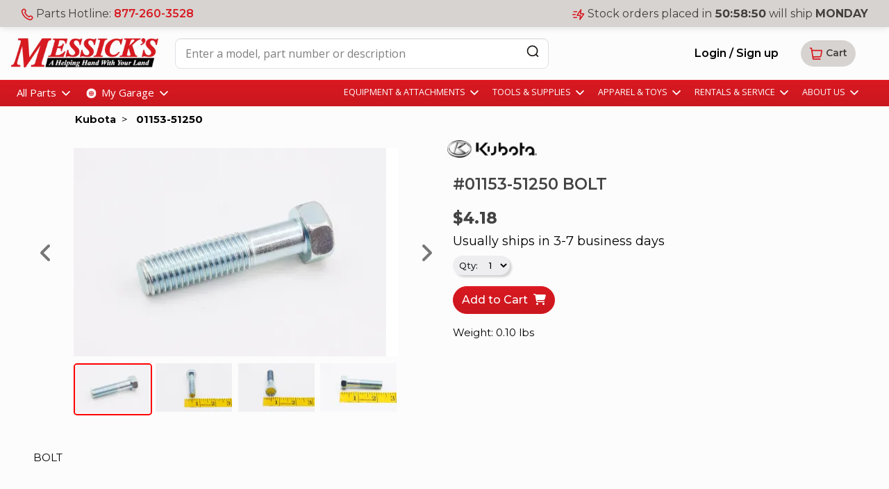

--- FILE ---
content_type: text/html; charset=utf-8
request_url: https://www.messicks.com/parts/kubota/01153-51250
body_size: 25234
content:

<!DOCTYPE html>
<html lang="en">
<head>
    
<meta charset="utf-8" />
<meta name="viewport" content="width=device-width, initial-scale=1.0" />
<title>Kubota #01153-51250 BOLT</title>
<meta name="title" content="Kubota #01153-51250 BOLT">

    <meta property="og:type" content="og:product" />
    <meta property="og:title" content="Kubota #01153-51250 BOLT" />
    <meta property="og:image" content="https://cdn.messicks.com/images/parts/715/Thumbnail/w250/620_01153-512501.webp" />
    <meta property="og:description" content="BOLT            " />
    <meta name="description" content="BOLT            " />
    <meta property="og:url" content="https://www.messicks.com/parts/kubota/01153-51250" />
    <meta property="product:price:amount" content="4.18" />
    <meta property="product:price:currency" content="USD" />
    <link rel="canonical" href="https://www.messicks.com/parts/kubota/01153-51250" />
    <script type="application/ld+json">
        {
            "@context": "https://schema.org/",
            "@type": "Product",
            "name": "Kubota #01153-51250 BOLT",
            "image": [
            "https://cdn.messicks.com/images/parts/715/Thumbnail/w250/620_01153-512501.webp"
            ],
            "description": "BOLT            ",
            "sku": "01153-51250",
            "mpn": "01153-51250",
            "brand": {
            "@type": "Brand",
            "name": "Kubota"
            },
     "shippingDetails'": { "@type": "OfferShippingDetails", "shippingWeight": { "@type": "QuantitativeValue", "value": 0.10, "unitText": "LB" } },
            "offers": {
            "@type": "Offer",
            "url": "https://www.messicks.com/parts/kubota/01153-51250",
            "priceCurrency": "USD",
            "price": 4.18,

            "itemCondition": "https://schema.org/NewCondition"
            }
        }
    </script>
<meta http-equiv="X-UA-Compatible" content="IE=edge" />
<link href="/lib/bootstrap/css/bootstrap.min.css" rel="preload" as="style">
<link rel="stylesheet" href="/lib/bootstrap/css/bootstrap.min.css" />
<link rel="stylesheet" href="/lib/bootstrap/css/bootstrap-utilities.min.css" />
<link href="/lib/bootstrap/css/bootstrap-grid.min.css" rel="preload" as="style">
<link rel="stylesheet" href="/lib/bootstrap/css/bootstrap-grid.min.css" />
<link rel="stylesheet" href="/lib/bootstrap/css/bootstrap-reboot.min.css" />
<link defer rel="stylesheet" href="/lib/sweetalert2/dist/sweetalert2.min.css" />
<link href="/lib/animate.css/animate.min.css" rel="preload" as="style">
<link rel="stylesheet" href="/lib/animate.css/animate.min.css" />
<link rel="preconnect" href="https://fonts.googleapis.com">
<link rel="preconnect" href="https://fonts.gstatic.com" crossorigin>
<link href="https://fonts.googleapis.com/css2?family=Montserrat:ital,wght@0,100..900;1,100..900&display=swap" rel="preload" as="style">
<link href="https://fonts.googleapis.com/css2?family=Montserrat:ital,wght@0,100..900;1,100..900&display=swap" rel="stylesheet">
<link href="https://fonts.googleapis.com/css2?family=Open+Sans:ital,wght@0,400..700;1,400..700" rel="preload" as="style">
<link href="https://fonts.googleapis.com/css2?family=Open+Sans:ital,wght@0,400..700;1,400..700" rel="stylesheet">
<link rel="preload" as="image" href="https://cdn.messicks.com/images/logo.webp" imagesrcset="https://cdn.messicks.com/images/logo-150.webp 150w, https://cdn.messicks.com/images/logo-300.webp 300w, https://cdn.messicks.com/images/logo.webp 800w">
<link href="/css/site.css?v=V2n4E7kannTuUKZYA3YNA3_cfV21Xn_AN3VspqDKFbs" rel="preload" as="style">
<link rel="stylesheet" href="/css/site.css?v=V2n4E7kannTuUKZYA3YNA3_cfV21Xn_AN3VspqDKFbs" />
<link rel="stylesheet" href="/css/newheader.css?v=I-_sAM_EFRDG2zcX5JiACN_QB_8WylNH4s9ByIWmN6A" />
<link rel="stylesheet" href="/css/brand-styles.css?v=XftneyXE-48ySS8fqyy1Guv8jL6PZEQlV42gCANRFzw" />
<script src="https://kit.fontawesome.com/d3784411be.js" crossorigin="anonymous" async></script>


        <!-- Google Tag Manager -->
        <script>
            (function (w, d, s, l, i) {
            w[l] = w[l] || []; w[l].push({
            'gtm.start':
            new Date().getTime(), event: 'gtm.js'
            }); var f = d.getElementsByTagName(s)[0],
            j = d.createElement(s), dl = l != 'dataLayer' ? '&l=' + l : ''; j.async = true; j.src =
            'https://www.googletagmanager.com/gtm.js?id=' + i + dl; f.parentNode.insertBefore(j, f);
            })(window, document, 'script', 'dataLayer', 'GTM-MMWZW346');
        </script>
        <!-- End Google Tag Manager -->

    
        <link type="text/css" rel="stylesheet" href="/lib/lightslider/css/lightslider.css" />
        <link type="text/css" rel="stylesheet" href="/lib/lightgallery/css/lightgallery-bundle.css" />
        <link href="/css/shared-lists.css?v=utR_Hb2NsIA__lynuDmALaJlDKekU8ESl8Eq1l5RO2s" rel="stylesheet" />
    <link rel="stylesheet" href="/css/part/part.css?v=ec5gO1yVz2fcF1lzP4gLTtA3DUJ2g4ZxwdpxvZYIomw" />
    <style>
    .youtube-embed {
  --button-size: 6rem;
  position: relative;
  color: #fff;
  background:#000;

  button {
    all: unset;
    box-sizing: border-box;
    cursor:pointer;
    position: absolute;
    top: 0;
    left: 0;
    width: 100%;
    height: 100%;
    *{
      pointer-events:none;
    }
  }
  .play-icon {
    height: var(--button-size);
    width: var(--button-size);
    position: absolute;
    top: calc(50% - (var(--button-size) / 2));
    left: calc(50% - (var(--button-size) / 2));
  }
  img,
  iframe {
    aspect-ratio: 16 / 9;
    height: 100%;
    width: 100%;
  }
}
</style>
            <link rel="preload" as="image" href="https://cdn.messicks.com/images/parts/715/Thumbnail/w250/620_01153-512501.webp" fetchpriority="high">    
            <link rel="preload" as="image" href="https://cdn.messicks.com/images/parts/257/Thumbnail/w250/620_01153-512501.webp" fetchpriority="high">    
            <link rel="preload" as="image" href="https://cdn.messicks.com/images/parts/714/Thumbnail/w250/620_01153-512501.webp" fetchpriority="high">    
            <link rel="preload" as="image" href="https://cdn.messicks.com/images/parts/256/Thumbnail/w250/620_01153-512501.webp" fetchpriority="high">    

</head>
<body>
    <input b-fzpt7p136p type="hidden" id="layout" value="default" />
    <input b-fzpt7p136p type="hidden" id="global-phone" value="877-260-3528" />

    <script type="text/javascript">
        var _baseUrl = '/';
   
        var countdowntime = 1769454000000;
        var countdownday = 'MONDAY';

        var _webAccount = '0';
        var _backoffice = 'https://backoffice.messicks.com';

    </script>


    
<script type="text/javascript">
    var _baseUrl = '/';
   
    var countdowntime = 1769454000000;
    var countdownday = 'MONDAY';

    var _webAccount = '0';
    var _backoffice = 'https://backoffice.messicks.com';

</script>

<img loading="eager" class="d-print-block d-none" alt="Messick's" src="https://cdn.messicks.com/images/logo.webp" srcset="https://cdn.messicks.com/images/logo-150.webp 150w, https://cdn.messicks.com/images/logo-300.webp 300w, https://cdn.messicks.com/images/logo.webp 800w" />
<div class="site-header-5 header-wrapper desktop-only floating-menu sticky-top d-print-none conceal global-search-wrapper conceal" style="width:100%">
    <div class="d-flex justify-content-between">
        <div class="menu-color p-3" onclick="toggleSideNav();">
            <svg width="25" height="24" viewBox="0 0 25 24" fill="none" xmlns="http://www.w3.org/2000/svg">
                <g id="menu-01">
                    <path id="Icon" d="M3.5 12H21.5M3.5 6H21.5M3.5 18H21.5" stroke="white" stroke-width="2" stroke-linecap="round" stroke-linejoin="round" />
                </g>
            </svg>
        </div>
        <div class="menu-color-2 flex-grow-1 d-flex">
            <div class="ms-3 d-flex">
                <a href="/" class="me-4 py-3"><img loading="eager" style="width:150px;min-width:150px;" width="150px" alt="Messick's" src="https://cdn.messicks.com/images/logo-150.webp" data-cms-src="/images/logo-150.webp"></a>
                <input class="form-control border global-search my-2" style="width:400px;min-width:400px;height:44px;" type="search" value="" id="global-search4" placeholder="Enter a model, part number or description">
                <div style="z-index=2000;margin-left:-5px;">
                    <button aria-label="Search" id="global-search-btn-cancel4" class="btn ms-n5 global-search-btn-cancel conceal my-2" style="border:none;" type="search">
                        <i class="fa fa-times" aria-hidden="true" style="font-size:x-large;font-weight:100"></i>
                    </button>
                    <button aria-label="Search" id="global-search-btn4" class="btn ms-n5 global-search-btn my-2" type="search" style="border:none;">
                        <svg width="20" height="21" viewBox="0 0 20 21" fill="none" xmlns="http://www.w3.org/2000/svg">
                            <path d="M17.5 18.1606L14.5834 15.2439M16.6667 10.2439C16.6667 14.1559 13.4954 17.3272 9.58333 17.3272C5.67132 17.3272 2.5 14.1559 2.5 10.2439C2.5 6.3319 5.67132 3.16058 9.58333 3.16058C13.4954 3.16058 16.6667 6.3319 16.6667 10.2439Z" stroke="#171412" stroke-width="1.66667" stroke-linecap="round" stroke-linejoin="round" />
                        </svg>
                    </button>
                </div>
                <div class="input-group ps-3">
                    <div id="global-search-results4" class="global-search-results conceal dropdown-menu dropdown-menu-start search-dropdown" style="position:absolute;width:80vw;font-size:x-large;margin-top:0px;padding-top:0px;margin-left:-535px;padding-bottom:25px;z-index:2000"></div>
                </div>

            </div>

            <span class="xs-reg ms-3 mx-xl-4 px-3 py-auto my-auto d-flex warm-gray-bg-100 bonus" style="border-radius:.5em;width:175px;height:44px;">
                <svg class="my-auto me-2" width="18" height="18" viewBox="0 0 22 22" fill="none" xmlns="http://www.w3.org/2000/svg">
                    <path d="M7.38028 7.85323C8.07627 9.30285 9.02506 10.6615 10.2266 11.8631C11.4282 13.0646 12.7869 14.0134 14.2365 14.7094C14.3612 14.7693 14.4235 14.7992 14.5024 14.8222C14.7828 14.904 15.127 14.8453 15.3644 14.6752C15.4313 14.6274 15.4884 14.5702 15.6027 14.4559C15.9523 14.1063 16.1271 13.9315 16.3029 13.8172C16.9658 13.3862 17.8204 13.3862 18.4833 13.8172C18.6591 13.9315 18.8339 14.1063 19.1835 14.4559L19.3783 14.6508C19.9098 15.1822 20.1755 15.448 20.3198 15.7333C20.6069 16.3009 20.6069 16.9712 20.3198 17.5387C20.1755 17.8241 19.9098 18.0898 19.3783 18.6213L19.2207 18.7789C18.6911 19.3085 18.4263 19.5733 18.0662 19.7756C17.6667 20 17.0462 20.1614 16.588 20.16C16.1751 20.1588 15.8928 20.0787 15.3284 19.9185C12.295 19.0575 9.43264 17.433 7.04466 15.045C4.65668 12.6571 3.03221 9.79471 2.17124 6.76131C2.01103 6.19687 1.93092 5.91464 1.9297 5.5017C1.92833 5.04347 2.08969 4.42298 2.31411 4.02348C2.51636 3.66345 2.78117 3.39863 3.3108 2.86901L3.46843 2.71138C3.99987 2.17993 4.2656 1.91421 4.55098 1.76987C5.11854 1.4828 5.7888 1.4828 6.35636 1.76987C6.64174 1.91421 6.90747 2.17993 7.43891 2.71138L7.63378 2.90625C7.98338 3.25585 8.15819 3.43065 8.27247 3.60643C8.70347 4.26932 8.70347 5.1239 8.27247 5.78679C8.15819 5.96257 7.98338 6.13738 7.63378 6.48698C7.51947 6.60129 7.46231 6.65845 7.41447 6.72526C7.24446 6.96269 7.18576 7.30695 7.26748 7.5873C7.29048 7.6662 7.32041 7.72854 7.38028 7.85323Z" stroke="var(--mess-red)" stroke-width="2" stroke-linecap="round" stroke-linejoin="round" />
                </svg>
                <div>
                    Parts Hotline:<br /><a class="md-sb" onclick="reportPhoneCall('header');" href="tel://18772603528">877-260-3528</a>
                </div>
            </span>

                <span class="xs-reg ms-3 me-1 px-3 py-auto my-auto d-flex warm-gray-bg-100" style="border-radius:.5em;width:281px;height:44px;">
                    <svg class="my-auto me-2" width="18" height="18" viewBox="0 0 23 20" fill="none" xmlns="http://www.w3.org/2000/svg">
                        <path id="Icon" d="M8 15.5H2.5M5.5 10H1M8 4.5H3M16 1L9.40357 10.235C9.1116 10.6438 8.96562 10.8481 8.97194 11.0185C8.97744 11.1669 9.04858 11.3051 9.1661 11.3958C9.30108 11.5 9.55224 11.5 10.0546 11.5H15L14 19L20.5964 9.76499C20.8884 9.35624 21.0344 9.15187 21.0281 8.98147C21.0226 8.83312 20.9514 8.69489 20.8339 8.60418C20.6989 8.5 20.4478 8.5 19.9454 8.5H15L16 1Z" stroke="var(--mess-red)" stroke-width="2" stroke-linecap="round" stroke-linejoin="round" />
                    </svg>
                    <div>
                        Stock orders placed in<br />
                        <b style="font-variant-numeric: tabular-nums;"><span class="header-time-hours"> 2</span>:<span class="header-time-minutes">58</span>:<span class="header-time-seconds">55</span></b>
                        will ship <b class="header-time-day">MONDAY</b>
                    </div>
                </span>
        </div>
        <div class="d-flex menu-color-2">
                <a class="isAuthenticated me-1 me-md-3 btn btn-outline my-auto md-sb" style="border:unset" href="/account/login">Login<span class="bonus"> / Sign up</span></a>
            <div class="my-auto me-5 flex-grow-1" style="white-space:nowrap;">

                

<a tabindex="0" role="button" href="#" id="header-cart" class="header-cart btn btn-gray my-auto" style="border:unset;">
    <svg width="20" height="21" viewBox="0 0 20 21" fill="none" xmlns="http://www.w3.org/2000/svg">
        <g id="shopping-cart-02">
            <path id="Icon" d="M5.41674 14.8273H14.4411C15.2327 14.8273 15.6285 14.8273 15.9511 14.6843C16.2355 14.5582 16.479 14.355 16.6539 14.0977C16.8523 13.8059 16.9231 13.4165 17.0647 12.6376L18.1904 6.44653C18.2395 6.17658 18.264 6.04161 18.2261 5.93622C18.1928 5.84376 18.128 5.76603 18.0429 5.71676C17.946 5.6606 17.8089 5.6606 17.5345 5.6606H4.16674M1.66663 2.32727H2.76363C2.96587 2.32727 3.06699 2.32727 3.14877 2.36421C3.22085 2.39677 3.28218 2.44917 3.32558 2.51529C3.37483 2.59031 3.3906 2.6902 3.42214 2.88996L5.74445 17.5979C5.77599 17.7977 5.79176 17.8976 5.841 17.9726C5.88441 18.0387 5.94573 18.0911 6.01781 18.1237C6.09959 18.1606 6.20071 18.1606 6.40296 18.1606H15.8333" stroke="#D81921" stroke-width="1.66667" stroke-linecap="round" stroke-linejoin="round" />
        </g>
    </svg>
    <sup class="badge bg-success bg-cart js-cart-count hidden" style="margin-left:-17px;top:-5px;color:white;">0</sup></i><span class="desktop-only sm-sb"> Cart</span>
    <span class="bolden no-wrap js-cart-id conceal" data-toggle="tooltip" data-container="body" data-placement="left" title="Shopping Cart #"></span>
</a>



            </div>

        </div>
    </div>
</div>

<div class="site-header-1 d-flex justify-content-between py-2 flex-md-wrap" style="transition: opacity 0.6s linear;">
     <span class="md-reg desktop-only">

        <svg width="18" height="18" viewBox="0 0 22 22" fill="none" xmlns="http://www.w3.org/2000/svg">
            <path d="M7.38028 7.85323C8.07627 9.30285 9.02506 10.6615 10.2266 11.8631C11.4282 13.0646 12.7869 14.0134 14.2365 14.7094C14.3612 14.7693 14.4235 14.7992 14.5024 14.8222C14.7828 14.904 15.127 14.8453 15.3644 14.6752C15.4313 14.6274 15.4884 14.5702 15.6027 14.4559C15.9523 14.1063 16.1271 13.9315 16.3029 13.8172C16.9658 13.3862 17.8204 13.3862 18.4833 13.8172C18.6591 13.9315 18.8339 14.1063 19.1835 14.4559L19.3783 14.6508C19.9098 15.1822 20.1755 15.448 20.3198 15.7333C20.6069 16.3009 20.6069 16.9712 20.3198 17.5387C20.1755 17.8241 19.9098 18.0898 19.3783 18.6213L19.2207 18.7789C18.6911 19.3085 18.4263 19.5733 18.0662 19.7756C17.6667 20 17.0462 20.1614 16.588 20.16C16.1751 20.1588 15.8928 20.0787 15.3284 19.9185C12.295 19.0575 9.43264 17.433 7.04466 15.045C4.65668 12.6571 3.03221 9.79471 2.17124 6.76131C2.01103 6.19687 1.93092 5.91464 1.9297 5.5017C1.92833 5.04347 2.08969 4.42298 2.31411 4.02348C2.51636 3.66345 2.78117 3.39863 3.3108 2.86901L3.46843 2.71138C3.99987 2.17993 4.2656 1.91421 4.55098 1.76987C5.11854 1.4828 5.7888 1.4828 6.35636 1.76987C6.64174 1.91421 6.90747 2.17993 7.43891 2.71138L7.63378 2.90625C7.98338 3.25585 8.15819 3.43065 8.27247 3.60643C8.70347 4.26932 8.70347 5.1239 8.27247 5.78679C8.15819 5.96257 7.98338 6.13738 7.63378 6.48698C7.51947 6.60129 7.46231 6.65845 7.41447 6.72526C7.24446 6.96269 7.18576 7.30695 7.26748 7.5873C7.29048 7.6662 7.32041 7.72854 7.38028 7.85323Z" stroke="var(--mess-red)" stroke-width="2" stroke-linecap="round" stroke-linejoin="round" />
        </svg>
        Parts Hotline: <a class="md-sb" onclick="reportPhoneCall('header');" href="tel://18772603528">877-260-3528</a>
     </span>

        <span class="md-reg">
            <svg width="18" height="18" viewBox="0 0 23 20" fill="none" xmlns="http://www.w3.org/2000/svg">
                <path id="Icon" d="M8 15.5H2.5M5.5 10H1M8 4.5H3M16 1L9.40357 10.235C9.1116 10.6438 8.96562 10.8481 8.97194 11.0185C8.97744 11.1669 9.04858 11.3051 9.1661 11.3958C9.30108 11.5 9.55224 11.5 10.0546 11.5H15L14 19L20.5964 9.76499C20.8884 9.35624 21.0344 9.15187 21.0281 8.98147C21.0226 8.83312 20.9514 8.69489 20.8339 8.60418C20.6989 8.5 20.4478 8.5 19.9454 8.5H15L16 1Z" stroke="var(--mess-red)" stroke-width="2" stroke-linecap="round" stroke-linejoin="round" />
            </svg>
            Stock orders <span class="d-none d-md-inline">placed in</span>
            <b style="font-variant-numeric: tabular-nums;"><span class="header-time-hours"> 2</span>:<span class="header-time-minutes">58</span>:<span class="header-time-seconds">55</span></b>
            will ship <b class="header-time-day">MONDAY</b>
        </span>
     <span class="mobile-only">
        <i style="color:var(--warm-gray-400)" class="fa fa-times btn-min" onclick="dismissShipping()"></i>
     </span>
 </div>
<div class="site-header-2 d-flex justify-content-between py-3 global-search-wrapper">
     <div class="ms-3 d-flex">
        <a href="/" class="me-4"><img loading="eager" width="300px" alt="Messick's" src="https://cdn.messicks.com/images/logo-300.webp" data-cms-src="/images/logo-300.webp"></a>
        <input class="form-control border global-search" style="width:750px;height:44px;" type="search" value="" id="global-search2" placeholder="Enter a model, part number or description">
        <div style="z-index=2000;margin-left:-5px;">
            <button aria-label="Search" id="global-search-btn-cancel2" class="btn ms-n5 global-search-btn-cancel conceal" style="border:none;" type="search">
                <i class="fa fa-times" aria-hidden="true" style="font-size:x-large;font-weight:100"></i>
            </button>
            <button aria-label="Search" id="global-search-btn2" class="btn ms-n5 global-search-btn" type="search" style="border:none;">
                <svg width="20" height="21" viewBox="0 0 20 21" fill="none" xmlns="http://www.w3.org/2000/svg">
                    <path d="M17.5 18.1606L14.5834 15.2439M16.6667 10.2439C16.6667 14.1559 13.4954 17.3272 9.58333 17.3272C5.67132 17.3272 2.5 14.1559 2.5 10.2439C2.5 6.3319 5.67132 3.16058 9.58333 3.16058C13.4954 3.16058 16.6667 6.3319 16.6667 10.2439Z" stroke="#171412" stroke-width="1.66667" stroke-linecap="round" stroke-linejoin="round" />
                </svg>
            </button>
        </div>
    </div>
    <div class="input-group ps-1">
        <div id="global-search-results2" class="global-search-results conceal dropdown-menu dropdown-menu-start search-dropdown" style="position:absolute;width:80vw;font-size:x-large;margin-top:0px;padding-top:0px;margin-left:-535px;padding-bottom:25px;z-index:2000"></div>
    </div>

    <div class="my-auto me-5" style="white-space:nowrap;">
            <a class="isAuthenticated me-1 me-md-3 btn btn-outline md-sb" style="border:unset" href="/account/login">Login / Sign up</a>

        

<a tabindex="0" role="button" href="#" id="header-cart" class="header-cart btn btn-gray my-auto" style="border:unset;">
    <svg width="20" height="21" viewBox="0 0 20 21" fill="none" xmlns="http://www.w3.org/2000/svg">
        <g id="shopping-cart-02">
            <path id="Icon" d="M5.41674 14.8273H14.4411C15.2327 14.8273 15.6285 14.8273 15.9511 14.6843C16.2355 14.5582 16.479 14.355 16.6539 14.0977C16.8523 13.8059 16.9231 13.4165 17.0647 12.6376L18.1904 6.44653C18.2395 6.17658 18.264 6.04161 18.2261 5.93622C18.1928 5.84376 18.128 5.76603 18.0429 5.71676C17.946 5.6606 17.8089 5.6606 17.5345 5.6606H4.16674M1.66663 2.32727H2.76363C2.96587 2.32727 3.06699 2.32727 3.14877 2.36421C3.22085 2.39677 3.28218 2.44917 3.32558 2.51529C3.37483 2.59031 3.3906 2.6902 3.42214 2.88996L5.74445 17.5979C5.77599 17.7977 5.79176 17.8976 5.841 17.9726C5.88441 18.0387 5.94573 18.0911 6.01781 18.1237C6.09959 18.1606 6.20071 18.1606 6.40296 18.1606H15.8333" stroke="#D81921" stroke-width="1.66667" stroke-linecap="round" stroke-linejoin="round" />
        </g>
    </svg>
    <sup class="badge bg-success bg-cart js-cart-count hidden" style="margin-left:-17px;top:-5px;color:white;">0</sup></i><span class="desktop-only sm-sb"> Cart</span>
    <span class="bolden no-wrap js-cart-id conceal" data-toggle="tooltip" data-container="body" data-placement="left" title="Shopping Cart #"></span>
</a>



    </div>
 </div>
<div class="site-header-3 d-flex justify-content-between py-2">
    <div class="ms-4 d-flex">
        <div id="menu-parts" class="me-3 btn-min dropdown">
            All Parts
            <img src="https://cdn.messicks.com/images/chevron-down.svg" alt="more" />
            <div class="dropdown-menu-new dropdown-menu-start hidden pt-4 p-0" style="display: block;width:800px;">
                <div class="hover-help"></div>
                <div id="parts-menu" class="pt-0" style="color:black;margin-top:-20px;"></div>
            </div>

        </div>
        <div id="menu-garage" class="btn-min dropdown">
            <svg width="21" height="21" viewBox="0 0 34 35" fill="none" xmlns="http://www.w3.org/2000/svg">
                <g id="Icon">
                    <g id="Layer_1" clip-path="url(#clip0_19931_3715)">
                        <path id="Vector" d="M27.778 21.1688L28.3055 21.3886C28.7187 20.2428 28.9443 19.0706 29 17.9072H28.4286C28.1062 17.9072 27.8425 17.6435 27.8425 17.3212C27.8425 16.9988 28.1062 16.7351 28.4286 16.7351H28.9971C28.9385 15.5541 28.704 14.3908 28.3114 13.2889L27.7897 13.5058C27.7165 13.5351 27.6403 13.5497 27.5641 13.5497C27.3355 13.5497 27.1157 13.412 27.022 13.1864C26.8989 12.8875 27.0425 12.5446 27.3414 12.4215L27.8659 12.2047C27.3648 11.1439 26.7114 10.1563 25.9201 9.27721L25.5187 9.67868C25.4044 9.79296 25.2549 9.84864 25.1055 9.84864C24.956 9.84864 24.8037 9.79003 24.6894 9.67575C24.4608 9.44717 24.4608 9.07501 24.6923 8.84644L25.0967 8.44498C24.2352 7.65963 23.2505 6.98857 22.1487 6.46695L21.9289 6.99443C21.8352 7.22007 21.6183 7.35487 21.3868 7.35487C21.3136 7.35487 21.2374 7.34021 21.1641 7.31091C20.8652 7.1849 20.7245 6.84205 20.8476 6.54315L21.0674 6.01567C19.9216 5.60249 18.7494 5.37684 17.5861 5.32117V5.8926C17.5861 6.21494 17.3223 6.47868 17 6.47868C16.6777 6.47868 16.4139 6.21494 16.4139 5.8926V5.32996C15.233 5.38857 14.0725 5.62007 12.9707 6.01567L13.1846 6.53435C13.3077 6.83325 13.1641 7.17611 12.8652 7.29919C12.7919 7.32849 12.7158 7.34315 12.6425 7.34315C12.411 7.34315 12.1941 7.20542 12.1004 6.97978L11.8835 6.45816C10.8256 6.95633 9.83809 7.60981 8.95604 8.40102L9.46007 8.90798C9.68864 9.13655 9.68864 9.50871 9.45714 9.73728C9.34286 9.85157 9.19341 9.90725 9.04396 9.90725C8.89451 9.90725 8.74505 9.84864 8.63077 9.73435L8.12674 9.23032C7.34139 10.0889 6.67326 11.0765 6.15165 12.1754L6.67326 12.3922C6.97216 12.5153 7.11282 12.8582 6.98974 13.1571C6.89597 13.3827 6.67619 13.5175 6.44762 13.5175C6.37143 13.5175 6.29524 13.5058 6.22198 13.4735L5.69451 13.2538C5.28132 14.4025 5.05568 15.5746 5 16.738H5.57143C5.89377 16.738 6.15751 17.0018 6.15751 17.3241C6.15751 17.6464 5.89377 17.9102 5.57143 17.9102H5C5.05861 19.0911 5.29304 20.2545 5.68571 21.3563L6.21026 21.1424C6.50916 21.0164 6.85201 21.16 6.97509 21.4589C7.09817 21.7578 6.95458 22.1007 6.65568 22.2237L6.13114 22.4406C6.63223 23.5014 7.28571 24.4889 8.07692 25.3681L8.47839 24.9666C8.70989 24.738 9.07912 24.738 9.30769 24.9695C9.53626 25.1981 9.53626 25.5703 9.30476 25.7988L8.90037 26.2003C9.7619 26.9856 10.7465 27.6567 11.8484 28.1783L12.0681 27.6508C12.1912 27.3519 12.5341 27.2113 12.833 27.3344C13.1319 27.4604 13.2755 27.8032 13.1495 28.1021L12.9297 28.6296C14.0755 29.0428 15.2476 29.2684 16.411 29.3241V28.7527C16.411 28.4303 16.6777 28.1666 17 28.1666C17.3223 28.1666 17.5861 28.4303 17.5861 28.7527V29.3212C18.767 29.2626 19.9304 29.0281 21.0322 28.6355L20.8183 28.1138C20.6923 27.812 20.8359 27.4692 21.1348 27.3461C21.4337 27.223 21.7766 27.3666 21.8996 27.6655L22.1165 28.1871C23.1773 27.6889 24.1648 27.0355 25.044 26.2442L24.6425 25.8428C24.4139 25.6113 24.4168 25.242 24.6454 25.0135C24.874 24.7849 25.2462 24.7849 25.4747 25.0164L25.8762 25.4208C26.6615 24.5593 27.3326 23.5746 27.8542 22.4728L27.3267 22.253C27.0278 22.13 26.8872 21.7871 27.0103 21.4882C27.1363 21.1893 27.4821 21.0486 27.778 21.1688ZM21.3516 21.9659C20.1883 23.1292 18.644 23.7681 17 23.7681C15.356 23.7681 13.8117 23.1292 12.6484 21.9659C11.4615 20.779 10.8667 19.2259 10.852 17.667C10.852 17.6494 10.8462 17.6318 10.8462 17.6142C10.8462 17.5966 10.8491 17.579 10.852 17.5615C10.8637 16.0025 11.4615 14.4494 12.6484 13.2626C13.8352 12.0757 15.3883 11.4779 16.9473 11.4662C16.9648 11.4662 16.9824 11.4604 17 11.4604C17.0176 11.4604 17.0352 11.4633 17.0527 11.4662C18.6117 11.4779 20.1648 12.0757 21.3516 13.2626C22.515 14.4259 23.1538 15.9703 23.1538 17.6142C23.1538 19.2582 22.515 20.8025 21.3516 21.9659Z" fill="white" />
                        <path id="Vector_2" d="M16.4139 12.6736V15.6479C16.2791 15.6889 16.1473 15.7417 16.0242 15.8091L13.9172 13.7051C14.6586 13.1219 15.5231 12.779 16.4139 12.6736Z" fill="white" />
                        <path id="Vector_3" d="M15.1949 16.6384C15.1275 16.7615 15.0747 16.8933 15.0337 17.0281H12.0593C12.1648 16.1373 12.5077 15.2728 13.0908 14.5314L15.1949 16.6384Z" fill="white" />
                        <path id="Vector_4" d="M21.9436 17.0281H18.9663C18.9253 16.8933 18.8725 16.7615 18.8051 16.6384L20.9091 14.5314C21.4806 15.2552 21.8381 16.1139 21.9436 17.0281Z" fill="white" />
                        <path id="Vector_5" d="M16.4139 19.5805V22.5578C15.4997 22.4523 14.641 22.0948 13.9172 21.5234L16.0242 19.4193C16.1473 19.4867 16.2791 19.5395 16.4139 19.5805Z" fill="white" />
                        <path id="Vector_6" d="M20.0828 13.7051L17.9758 15.8091C17.8527 15.7417 17.7209 15.6889 17.5861 15.6479V12.6736C18.4769 12.779 19.3414 13.1219 20.0828 13.7051Z" fill="white" />
                        <path id="Vector_7" d="M15.1949 18.59L13.0908 20.697C12.5077 19.9556 12.1648 19.0911 12.0593 18.2003H15.0337C15.0747 18.3351 15.1275 18.467 15.1949 18.59Z" fill="white" />
                        <path id="Vector_8" d="M20.0828 21.5234C19.359 22.0948 18.5003 22.4523 17.5861 22.5578V19.5805C17.7209 19.5395 17.8527 19.4867 17.9758 19.4193L20.0828 21.5234Z" fill="white" />
                        <path id="Vector_9" d="M21.9436 18.2003C21.8381 19.1146 21.4806 19.9732 20.9091 20.697L18.8051 18.59C18.8725 18.467 18.9253 18.3351 18.9663 18.2003H21.9436Z" fill="white" />
                        <path id="Vector_10" d="M17.8791 17.6142C17.8791 17.8486 17.7882 18.0684 17.6212 18.2354C17.4571 18.3995 17.2285 18.4845 17 18.4845C16.7714 18.4845 16.5428 18.3995 16.3787 18.2354C16.2146 18.0713 16.1208 17.8486 16.1208 17.6142C16.1208 17.3798 16.2117 17.16 16.3787 16.993C16.5458 16.8259 16.7655 16.7351 17 16.7351C17.2344 16.7351 17.4542 16.8259 17.6212 16.993C17.7882 17.16 17.8791 17.3798 17.8791 17.6142Z" fill="white" />
                    </g>
                </g>
                <defs>
                    <clipPath id="clip0_19931_3715">
                        <rect width="24" height="24" fill="white" transform="translate(5 5.32117)" />
                    </clipPath>
                </defs>
            </svg>
            My Garage
             <img src="https://cdn.messicks.com/images/chevron-down.svg" alt="more" />
 
            <div class="dropdown-menu-new dropdown-menu-start hidden" style="display: block;">
                <div class="hover-help"></div>
                <div style="color:black;width:800px;">
                    <div class="d-flex mb-3">
                        <img loading="lazy" class="mb-4 me-3" src="https://cdn.messicks.com/images/garage.svg" />
                        <div class="d-flex flex-column">
                            <div class="xl-sb garage-title">Your equipment, your parts</div>
                            <div class="md-reg">
                                Add your gear to the garage to find your parts easily.
                            </div>
                        </div>
                        <div class="flex-grow-1 d-flex justify-content-end">
                            <button class="btn btn-primary my-auto" data-bs-toggle="modal" data-bs-target="#add-user-equipment">Manage Garage</button>
                        </div>
                    </div>
                    <div id="current-equipment-menu">
                        <center><i class="fa fa-cog fa-spin" style="color:var(--warm-gray);font-size:50px;"></i></center>
                    </div>
                </div>
            </div>

        </div>
    </div>
    <div class="me-4 d-flex" style="font-size:smaller">
        <div id="menu-equipment" class="me-3 btn-min dropdown">
            EQUIPMENT & ATTACHMENTS
            <img src="https://cdn.messicks.com/images/chevron-down.svg" alt="more" />

            <div class="pt-4 dropdown-menu-new menu-right-1 dropdown-menu-start hidden" style="display: block;width:880px;margin-left:-400px;">
                <div class="hover-help"></div>
                <div style="color:black;" class="mb-4">
                    <div class="row md-sb mb-3">
                        <span class="col-9">Shop For Equipment:</span>
                        <span class="col-3"></span>
                    </div>
                    <div class="row sm-sb mb-3">
                        <div class="col-8">
                            <div class="d-flex flex-wrap justify-content-center mt-2">
                                <a href="/new/brand/kubota" class="me-5 mb-0 part-brand" style="min-height:45px">
                                    <img loading="lazy" src="https://cdn.messicks.com/images/brands/thumbnail/w125/ku.webp" style="width:112px;" alt="Kubota parts">
                                </a>
                                <a href="/new/brand/new-holland" class="me-5 mb-0 part-brand" style="min-height:45px">
                                    <img loading="lazy" src="https://cdn.messicks.com/images/brands/thumbnail/w125/nh.webp" style="width:112px;" alt="New Holland parts">
                                </a>
                                <a href="/new/brand/krone" class="me-5 mb-0 part-brand" style="min-height:45px">
                                    <img loading="lazy" src="https://cdn.messicks.com/images/brands/thumbnail/w125/kr.webp" style="width:112px;" alt="Krone parts">
                                </a>
                            </div>
                        </div>
                        <div class="col-4">
                            <a href="/new/promos" class="btn btn-primary">View all promotions</a>
                        </div>
                    </div>
                    <div class="row sm-sb mb-3">
                        <div class="col-4">
                            <a title="All New Equipment" class="thick-underline" href="/new">ALL NEW <i class="fal fa-arrow-right"></i></a>
                        </div>
                        <div class="col-4">
                        </div>
                    </div>

                    <div id="new-equipment-menu"></div>

                    <div class="row mb-3">
                        <div class="col-12">
                            <hr />
                        </div>
                    </div>

                    <div class="row sm-sb mb-4">
                        <div class="col-4">
                            <a title="All Used Equipment" class="thick-underline" href="/used">ALL USED <i class="fal fa-arrow-right"></i></a>
                        </div>
                        <div class="col-4">
                        </div>
                        <div class="col-4">
                        </div>
                    </div>
                    <div id="used-equipment-menu"></div>

                </div>
            </div>

        </div>
        <div class="me-3 btn-min dropdown">
            TOOLS & SUPPLIES
            <img src="https://cdn.messicks.com/images/chevron-down.svg" alt="more" />

            <div class="pt-4 dropdown-menu-new menu-right-2 dropdown-menu-start hidden" style="display: block;width:880px;margin-left:-500px;">
                <div class="hover-help"></div>
                <div style="color:black;" class="mb-4">
                    <div class="row md-sb mb-3">
                        <span class="col-12">Shop By Tools & Supplies</span>
                    </div>
                    <div class="row sm-sb mb-1">
                        <div class="col-4"><a title="Tow Ropes" href="/part/department/towropes">Tow Ropes</a></div>
                        <div class="col-4"><a title="Fluids" href="/fluids">Fluids</a></div>
                        <div class="col-4"><a title="Tire Chains" href="/tire-chains">Tire Chains</a></div>
                    </div>
                    <div class="row sm-sb mb-1">
                        <div class="col-4"><a title="Bulk Hardware" href="/hardware">Bulk Hardware</a></div>
                        <div class="col-4"><a title="Fill-Rite Diesel Pumps" href="/fuel-handling">Fill-Rite Diesel Pumps</a></div>
                        <div class="col-4"><a title="Hand Tools" href="/hand-tools">Hand Tools</a></div>
                    </div>
                    <div class="row sm-sb mb-1">
                        <div class="col-4"><a title="Hitch Hardware" href="/hitch-hardware">Hitch Hardware</a></div>
                        <div class="col-4"><a title="Electronics" href="/electronics">Electronics</a></div>
                        <div class="col-4"><a title="Trailer Straps & Binders" href="/part/department/TrailerStraps">Trailer Straps & Binders</a></div>
                    </div>
                    <div class="row sm-sb mb-1">
                        <div class="col-4"><a title="Forney Welding" href="/part/department/ForneyWelding">Forney Welding</a></div>
                        <div class="col-4"><a title="Work Lights" href="/part/department/TractorWorkLights">Work Lights</a></div>
                        <div class="col-4"><a class="thick-underline" title="View More" href="/supplies" style="font-s">VIEW MORE...</a></div>
                    </div>
                </div>
            </div>
        </div>
        <div class="me-3 btn-min dropdown">
            APPAREL & TOYS
            <img src="https://cdn.messicks.com/images/chevron-down.svg" alt="more" />

            <div class="pt-4 dropdown-menu-new menu-right-2 dropdown-menu-start hidden" style="display: block;width:650px;margin-left:-350px;">
                <div class="hover-help"></div>
                <div style="color:black;" class="mb-4">
                    <div class="row md-sb mb-3">
                        <span class="col-12">Apparel</span>
                    </div>
                    <div class="row sm-sb mb-1">
                        <div class="col-4">
                            <a title="Shirts" href="/apparel/shirts">Shirts</a>
                        </div>
                        <div class="col-4">
                            <a title="Jackets" href="/apparel/shirts/jacket">Jackets</a>
                        </div>
                        <div class="col-4">
                            <a title="Hoodies" href="/apparel/shirts/hoodie">Hoodies</a>
                        </div>
                    </div>
                    <div class="row sm-sb mb-1">
                        <div class="col-4">
                            <a title="Hats" href="/apparel/hats">Hats</a>
                        </div>
                        <div class="col-4">
                            <a title="Messicks Apparel" href="/part/department/MessicksHats">Messick's Apparel</a>
                        </div>
                        <div class="col-4"><a class="thick-underline" title="View More" href="/apparel" style="font-s">VIEW MORE...</a></div>
                    </div>

                    <hr />
                    <div class="row md-sb mb-2">
                        <span class="col-12">Toys</span>
                    </div>
                    <div class="row sm-sb mb-1">
                        <div class="col-4">
                            <div class="mb-2">
                                <a style="color:black" title="Scale Toys" href="/scale-toys">By Scale</a>
                            </div>
                            <a class="ms-2" title="1/16 Scale Toys" href="/toys/scale/1||16">1/16 Scale</a>
                            <br />
                            <a class="ms-2" title="1/32 Scale Toys" href="/toys/scale/1||32">1/32 Scale</a>
                            <br />
                            <a class="ms-2" title="1/64 Scale Toys" href="/toys/scale/1||64">1/64 Scale</a>
                            <br />
                            <a class="ms-2" title="Pedal Tractors" href="/part/department/PedalTractors">Pedal Tractors</a>
                        </div>
                        <div class="col-4">
                            <div class="mb-2">
                                <a style="color:black" title="Brand Toys" href="/brand-toys">By Brand</a>
                            </div>
                            <a class="ms-2" title="Case IH" href="/toys/brand/case%20ih">Case IH</a>
                            <br />
                            <a class="ms-2" title="Farmall" href="/toys/brand/farmall">Farmall</a>
                            <br />
                            <a class="ms-2" title="Kubota" href="/toys/brand/kubota">Kubota</a>
                            <br />
                            <a class="ms-2" title="New Holland" href="/toys/brand/new%20holland">New Holland</a>
                        </div>
                        <div class="col-4">
                            <div class="mb-2">
                                <span>Featured</span>
                            </div>
                            <a class="ms-2" title="Bruder Toys America, Inc" href="/toys/brand/bruder%20toys%20america,%20inc">Bruder</a>
                            <br />
                            <a class="ms-2" title="Greenlight Collectibles" href="/toys/brand/greenlight%20collectibles">Greenlight Collectibles</a>
                            <br />
                            <a class="ms-2" title="SpecCast" href="/toys/brand/speccast">SpecCast</a>
                            <br />
                            <br />
                            <a class="thick-underline" title="View More" href="/toys" style="font-s">VIEW MORE...</a>
                        </div>
                    </div>
                   <hr />
                    <div class="row md-sb mb-3">
                        <span class="col-12">Merchandise</span>
                    </div>
                    <div class="row sm-sb mb-1">
                        <div class="col-4"><a title="Bush Hog" href="/merchandise/brand/bush%20hog">Bush Hog</a></div>
                        <div class="col-4">
                            <a title="Case IH" href="/merchandise/brand/case%20ih">Case IH</a>
                        </div>
                        <div class="col-4"><a title="Farmall" href="/merchandise/brand/ih%20&%20farmall">Farmall</a></div>
                    </div>
                    <div class="row sm-sb mb-1">
                        <div class="col-4"><a title="Krone" href="/merchandise/brand/krone">Krone</a></div>
                        <div class="col-4"><a title="Kubota" href="/merchandise/brand/kubota">Kubota</a></div>
                        <div class="col-4">
                            <a title="Messicks Apparel" href="/merchandise/brand/messicks">Messick's</a>
                        </div>
                    </div>
                    <div class="row sm-sb mb-1">
                        <div class="col-4">
                            <a title="New Holland" href="/merchandise/brand/new%20holland">New Holland</a>
                        </div>
                        <div class="col-4">
                            <a title="Stihl" href="/merchandise/brand/stihl">Stihl</a>
                        </div>
                        <div class="col-4"><a class="thick-underline" title="View More" href="/merchandise" style="font-s">VIEW MORE...</a></div>
                    </div>

                </div>
            </div>
        </div>
        <div class="me-3 btn-min dropdown">
            RENTALS & SERVICE
            <img src="https://cdn.messicks.com/images/chevron-down.svg" alt="more" />

            <div class="dropdown-menu-new dropdown-menu-start hidden" style="display: block;">
                <div class="hover-help"></div>
                <div style="color:black;width:200px" class="sm-sb my-2 mx-3">
                    <div class="mb-2">
                        <a title="Rental Inventory" href="/rentals/all">Rental Inventory</a>
                    </div>
                    <div class="mb-2">
                        <a title="Why Messick's Service" target="_blank" href="/servicedepartment">Why Messick's Service</a>
                    </div>
                    <div class="mb-2">
                        <a title="Schedule Service" href="/schedule-service">Schedule Service</a>
                    </div>
                </div>
            </div>
        </div>
        <div class="me-3 btn-min dropdown">
            ABOUT US
            <img src="https://cdn.messicks.com/images/chevron-down.svg" alt="more" />

            <div class="dropdown-menu-new menu-right-2 dropdown-menu-start hidden" style="display: block;margin-left:-100px;">
                <div class="hover-help"></div>
                <div style="color:black;width:150px" class="sm-sb my-2 mx-3">
                    <div class="mb-2">
                        <a title="About Us" href="/contact">About Us</a>
                    </div>
                    <div class="mb-2">
                        <a title="Contact Messick's" href="/contact#contact-numbers">Contact Information</a>
                    </div>
                    <div class="mb-2">
                        <a title="Messick's locations" href="/contact#locations">Locations</a>
                    </div>
                    <div class="mb-2">
                        <a title="Messick's History" href="/about">History</a>
                    </div>
                    <div class="mb-2">
                        <a title="Jobs at Messick's" href="/careers">Careers</a>
                    </div>
                    <div class="mb-2">
                        <a title="Jobs at Messick's" href="/internships">Internships</a>
                    </div>
                    <div class="mb-2">
                        <a title="Messick's FAQ'" href="/faq">Ordering FAQ</a>
                    </div>
                    <div class="mb-2">
                        <a title="Messick's Tractor School'" href="/blog">Tractor School</a>
                    </div>
                </div>
            </div>
        </div>
    </div>
</div>

<div class="site-header-4 header-wrapper sticky-top-sm p-0 d-print-none">
    <div class="d-flex justify-content-between mobile-menu">
        <div class="d-flex">
            <div class="p-3" style="background-color:var(--mess-red);width:50px;height:53px;" onclick="toggleNav();">
                <svg class="mobile-show-menu" xmlns="http://www.w3.org/2000/svg" viewBox="0 0 448 512" fill="white">
                    <!--!Font Awesome Free 6.7.1 by fontawesome - https://fontawesome.com License - https://fontawesome.com/license/free Copyright 2024 Fonticons, Inc.-->
                    <path stroke="white" d="M16 132h416c8.8 0 16-7.2 16-16V76c0-8.8-7.2-16-16-16H16C7.2 60 0 67.2 0 76v40c0 8.8 7.2 16 16 16zm0 160h416c8.8 0 16-7.2 16-16v-40c0-8.8-7.2-16-16-16H16c-8.8 0-16 7.2-16 16v40c0 8.8 7.2 16 16 16zm0 160h416c8.8 0 16-7.2 16-16v-40c0-8.8-7.2-16-16-16H16c-8.8 0-16 7.2-16 16v40c0 8.8 7.2 16 16 16z" />
                </svg>
                <svg class="mobile-hide-menu hidden" width="15" height="14" viewBox="0 0 15 14" fill="none" xmlns="http://www.w3.org/2000/svg">
                    <path d="M13.5 1L1.5 13M1.5 1L13.5 13" stroke="white" stroke-width="2" stroke-linecap="round" stroke-linejoin="round" />
                </svg>

            </div>
            <a href="/" class="my-1 ms-5" style=""><img loading="eager" class="my-2" style="width:125px;height:25px;" alt="Messick's" src="https://cdn.messicks.com/images/logo-150.webp" )" data-cms-src="/images/logo-150.webp" /></a>&nbsp;&nbsp;
        </div>
        <div class="my-auto me-3">
        

<a tabindex="0" role="button" href="/checkout" class="ipad-or-lower btn btn-gray" style="border:unset;" aria-label="checkout">
    <svg width="20" height="21" viewBox="0 0 20 21" fill="none" xmlns="http://www.w3.org/2000/svg">
        <g id="shopping-cart-02">
            <path id="Icon" d="M5.41674 14.8273H14.4411C15.2327 14.8273 15.6285 14.8273 15.9511 14.6843C16.2355 14.5582 16.479 14.355 16.6539 14.0977C16.8523 13.8059 16.9231 13.4165 17.0647 12.6376L18.1904 6.44653C18.2395 6.17658 18.264 6.04161 18.2261 5.93622C18.1928 5.84376 18.128 5.76603 18.0429 5.71676C17.946 5.6606 17.8089 5.6606 17.5345 5.6606H4.16674M1.66663 2.32727H2.76363C2.96587 2.32727 3.06699 2.32727 3.14877 2.36421C3.22085 2.39677 3.28218 2.44917 3.32558 2.51529C3.37483 2.59031 3.3906 2.6902 3.42214 2.88996L5.74445 17.5979C5.77599 17.7977 5.79176 17.8976 5.841 17.9726C5.88441 18.0387 5.94573 18.0911 6.01781 18.1237C6.09959 18.1606 6.20071 18.1606 6.40296 18.1606H15.8333" stroke="#D81921" stroke-width="1.66667" stroke-linecap="round" stroke-linejoin="round" />
        </g>
    </svg>
    <span class="js-cart-count my-auto sm-sb hidden" >0</span>
    <span class="bolden no-wrap js-cart-id conceal" data-toggle="tooltip" data-container="body" data-placement="left" title="Shopping Cart #"></span>
</a>

        </div>
    </div>
    <div class="d-flex mobile-search ">
        <svg class="ms-2 my-auto search-label" width="18" height="18" viewBox="0 0 18 18" fill="none" xmlns="http://www.w3.org/2000/svg">
            <path d="M16.5 16.5L12.875 12.875M14.8333 8.16667C14.8333 11.8486 11.8486 14.8333 8.16667 14.8333C4.48477 14.8333 1.5 11.8486 1.5 8.16667C1.5 4.48477 4.48477 1.5 8.16667 1.5C11.8486 1.5 14.8333 4.48477 14.8333 8.16667Z" stroke-width="1.66667" stroke-linecap="round" stroke-linejoin="round" />
        </svg>
        <input class="form-control noborder global-search" style="border:unset;width:100%" type="search" value="" id="global-search3" placeholder="Search">
        <button aria-label="Search" id="global-search-btn-cancel3" class="btn ms-n5 global-search-btn-cancel conceal" style="border:none;" type="search">
            <i class="fa fa-times" aria-hidden="true" style=""></i>
        </button>
        <div id="global-search-results3" class="global-search-results conceal dropdown-menu dropdown-menu-start search-dropdown" style="width:100vw;font-size:x-large;margin-top:50px;padding-top:0px;margin-left:0px;padding-bottom:25px;z-index:2000;top:unset"></div>

    </div>
    <div class="mobile-menu-expanded hidden">
        <div class="exp-menu-item d-flex justify-content-between px-3 py-2">
                <span class="xl-b" href="/account">My Account</span>
                <a style="color:var(--mess-red)" class="my-auto md-sb" style="border:unset" href="/account/login">Login / Sign up</a>
        </div>
        <div class="exp-menu-item d-flex justify-content-between px-3 py-2" data-bs-toggle="collapse" data-bs-target="#parts-menu-mobile" onclick="refreshBrandsForMobileMenu()">
            <span class="xl-b my-auto">All parts</span>
            <i class="fas fa-plus xl-b my-auto"></i>
            <i class="fas fa-minus xl-b my-auto hidden"></i>
        </div>
        <div id="parts-menu-mobile" class="collapse">
            <center><i class="fa fa-cog fa-spin" style="color:var(--warm-gray);font-size:50px;"></i></center>
        </div>
        <div class="exp-menu-item d-flex justify-content-between px-3 py-2" data-id="garage" data-bs-toggle="collapse" data-bs-target="#current-equipment-mobile-menu" onclick="refreshEquipmentListForMobileMenu()">
            <span class="xl-b my-auto">
                <img loading="lazy" class="m-0" src="https://cdn.messicks.com/images/garage.svg" />
                My Garage
            </span>
            <i class="fas fa-plus xl-b my-auto"></i>
            <i class="fas fa-minus xl-b my-auto hidden"></i>
        </div>
        <div id="current-equipment-mobile-menu" class="collapse">
            <center><i class="fa fa-cog fa-spin" style="color:var(--warm-gray);font-size:50px;"></i></center>
        </div>
        <div class="exp-menu-item d-flex justify-content-between px-3 py-2" data-bs-toggle="collapse" data-bs-target="#equipment-submenu" aria-expanded="false" data-id="equipment">
            <span class="md-b my-auto">EQUIPMENT</span>
            <i class="fas fa-plus xl-b my-auto"></i>
            <i class="fas fa-minus xl-b my-auto hidden"></i>
        </div>
        <div id="equipment-submenu" class="collapse">
            <div class="exp-menu-item exp-menu-child d-flex justify-content-between px-3 py-2" data-bs-toggle="collapse" data-bs-target="#new-equipment-mobile-menu" aria-expanded="false" data-id="new" onclick="refreshNewCategoryForMenuMobile()">
                <span class="md-reg my-auto">NEW</span>
                <i class="fas fa-plus xl-b my-auto"></i>
                <i class="fas fa-minus xl-b my-auto hidden"></i>
            </div>
            <div id="new-equipment-mobile-menu" class="collapse">
                <center><i class="fa fa-cog fa-spin" style="color:var(--warm-gray);font-size:50px;"></i></center>
            </div>
            <div class="exp-menu-item exp-menu-child d-flex justify-content-between px-3 py-2" data-bs-toggle="collapse" data-bs-target="#used-equipment-mobile-menu" aria-expanded="false" data-id="used" onclick="refreshUsedCategoryForMenuMobile()">
                <span class="md-reg my-auto">USED</span>
                <i class="fas fa-plus xl-b my-auto"></i>
                <i class="fas fa-minus xl-b my-auto hidden"></i>
            </div>
            <div id="used-equipment-mobile-menu" class="collapse">
                <center><i class="fa fa-cog fa-spin" style="color:var(--warm-gray);font-size:50px;"></i></center>
            </div>
        </div>
        <div class="exp-menu-item d-flex justify-content-between px-3 py-2" data-bs-toggle="collapse" data-bs-target="#tools-submenu" aria-expanded="false" data-id="tools">
            <span class="md-b my-auto">TOOLS & SUPPLIES</span>
            <i class="fas fa-plus xl-b my-auto"></i>
            <i class="fas fa-minus xl-b my-auto hidden"></i>
        </div>
        <div id="tools-submenu" class="collapse">
            <div class="exp-menu-child px-3 py-2 md-reg"><a title="Tow Ropes" href="/part/department/towropes">Tow Ropes</a></div>
            <div class="exp-menu-child px-3 py-2 md-reg"><a title="Fluids" href="/fluids">Fluids</a></div>
            <div class="exp-menu-child px-3 py-2 md-reg"><a title="Tire Chains" href="/tire-chains">Tire Chains</a></div>
            <div class="exp-menu-child px-3 py-2 md-reg"><a title="Bulk Hardware" href="/hardware">Bulk Hardware</a></div>
            <div class="exp-menu-child px-3 py-2 md-reg"><a title="Fill-Rite Diesel Pumps" href="/fuel-handling">Fill-Rite Diesel Pumps</a></div>
            <div class="exp-menu-child px-3 py-2 md-reg"><a title="Hand Tools" href="/hand-tools">Hand Tools</a></div>
            <div class="exp-menu-child px-3 py-2 md-reg"><a title="Hitch Hardware" href="/hitch-hardware">Hitch Hardware</a></div>
            <div class="exp-menu-child px-3 py-2 md-reg"><a title="Electronics" href="/electronics">Electronics</a></div>
            <div class="exp-menu-child px-3 py-2 md-reg"><a title="Trailer Straps & Binders" href="/part/department/TrailerStraps">Trailer Straps & Binders</a></div>
            <div class="exp-menu-child px-3 py-2 md-reg"><a title="Forney Welding" href="/part/department/forneywelding">Welding Supplies</a></div>
            <div class="exp-menu-child px-3 py-2 md-reg"><a title="Work Lights" href="/part/department/TractorWorkLights">Work Lights</a></div>
            <div class="exp-menu-child px-3 py-2 md-reg"><a title="View More" href="/supplies" style="color:var(--mess-red)">VIEW MORE...</a></div>
        </div>
        <div class="exp-menu-item d-flex justify-content-between px-3 py-2" data-bs-toggle="collapse" data-bs-target="#apparel-toys-submenu" aria-expanded="false" data-id="tools">
            <span class="md-b my-auto">APPAREL & TOYS</span>
            <i class="fas fa-plus xl-b my-auto"></i>
            <i class="fas fa-minus xl-b my-auto hidden"></i>
        </div>
        <div id="apparel-toys-submenu" class="collapse">
            <div class="exp-menu-item exp-menu-child d-flex justify-content-between px-3 py-2" data-bs-toggle="collapse" data-bs-target="#apparel-submenu" aria-expanded="false">
                <span class="md-reg my-auto">APPAREL</span>
                <i class="fas fa-plus xl-b my-auto"></i>
                <i class="fas fa-minus xl-b my-auto hidden"></i>
            </div>
            <div id="apparel-submenu" class="collapse">
                <div class="exp-menu-grandchild px-3 py-2 md-reg"><a title="Shirts" href="/apparel/shirts">Shirts</a></div>
                <div class="exp-menu-grandchild px-3 py-2 md-reg"><a title="Jackets" href="/apparel/shirts/jacket">Jackets</a></div>
                <div class="exp-menu-grandchild px-3 py-2 md-reg"><a title="Hoodies" href="/apparel/shirts/hoodie">Hoodies</a></div>
                <div class="exp-menu-grandchild px-3 py-2 md-reg"><a title="Hats" href="/apparel/hats">Hats</a></div>
                <div class="exp-menu-grandchild px-3 py-2 md-reg"><a title="Messicks Apparel" href="/part/department/MessicksHats">Messick's Apparel</a></div>
                <div class="exp-menu-grandchild px-3 py-2 md-reg"><a title="View More" href="/Apparel" style="color:var(--mess-red)">VIEW MORE...</a></div>
            </div>

            <div class="exp-menu-item exp-menu-child d-flex justify-content-between px-3 py-2" data-bs-toggle="collapse" data-bs-target="#toys-submenu" aria-expanded="false">
                <span class="md-reg my-auto">TOYS</span>
                <i class="fas fa-plus xl-b my-auto"></i>
                <i class="fas fa-minus xl-b my-auto hidden"></i>
            </div>
            <div id="toys-submenu" class="collapse">
                <div class="exp-menu-grandchild px-3 py-2 md-reg"><a style="color:black" title="Scale Toys" href="/scale-toys">By Scale</a></div>
                <div class="exp-menu-grandchild px-3 py-2 md-reg"><a class="ms-2" title="1/16 Scale Toys" href="/toys/scale/1||16">1/16 Scale</a></div>
                <div class="exp-menu-grandchild px-3 py-2 md-reg"><a class="ms-2" title="1/32 Scale Toys" href="/toys/scale/1||32">1/32 Scale</a></div>
                <div class="exp-menu-grandchild px-3 py-2 md-reg"><a class="ms-2" title="1/64 Scale Toys" href="/toys/scale/1||64">1/64 Scale</a></div>
                <div class="exp-menu-grandchild px-3 py-2 md-reg"><a class="ms-2" title="Pedal Tractors" href="/part/department/PedalTractors">Pedal Tractors</a></div>
                <div class="exp-menu-grandchild px-3 py-2 md-reg"><a style="color:black" title="Brand Toys" href="/brand-toys">By Brand</a></div>
                <div class="exp-menu-grandchild px-3 py-2 md-reg"><a class="ms-2" title="Case IH" href="/toys/brand/case%20ih">Case IH</a></div>
                <div class="exp-menu-grandchild px-3 py-2 md-reg"><a class="ms-2" title="Farmall" href="/toys/brand/farmall">Farmall</a></div>
                <div class="exp-menu-grandchild px-3 py-2 md-reg"><a class="ms-2" title="Kubota" href="/toys/brand/kubota">Kubota</a></div>
                <div class="exp-menu-grandchild px-3 py-2 md-reg"><a class="ms-2" title="New Holland" href="/toys/brand/new%20holland">New Holland</a></div>
                <div class="exp-menu-grandchild px-3 py-2 md-reg">Featured</div>
                <div class="exp-menu-grandchild px-3 py-2 md-reg"><a class="ms-2" title="Bruder Toys America, Inc" href="/toys/brand/bruder%20toys%20america,%20inc">Bruder</a></div>
                <div class="exp-menu-grandchild px-3 py-2 md-reg"><a class="ms-2" title="Greenlight Collectibles" href="/toys/brand/greenlight%20collectibles">Greenlight Collectibles</a></div>
                <div class="exp-menu-grandchild px-3 py-2 md-reg"><a class="ms-2" title="SpecCast" href="/toys/brand/speccast">SpecCast</a></div>
                <div class="exp-menu-grandchild px-3 py-2 md-reg"><a title="View More" href="/toys" style="color:var(--mess-red)">VIEW MORE...</a></div>
            </div>

            <div class="exp-menu-item exp-menu-child d-flex justify-content-between px-3 py-2" data-bs-toggle="collapse" data-bs-target="#merch-submenu" aria-expanded="false">
                <span class="md-reg my-auto">MERCHANDISE</span>
                <i class="fas fa-plus xl-b my-auto"></i>
                <i class="fas fa-minus xl-b my-auto hidden"></i>
            </div>
            <div id="merch-submenu" class="collapse">
                <div class="exp-menu-grandchild px-3 py-2 md-reg"><a title="Bush Hog" href="/part/department/bush-hog-merchandise">Bush Hog</a></div>
                <div class="exp-menu-grandchild px-3 py-2 md-reg"><a title="Case IH" href="/part/department/CaseMerch">Case IH</a></div>
                <div class="exp-menu-grandchild px-3 py-2 md-reg"><a title="Farmall" href="/part/department/FarmallMerch">Farmall</a></div>
                <div class="exp-menu-grandchild px-3 py-2 md-reg"><a title="Krone" href="/part/department/Krone-Merch">Krone</a></div>
                <div class="exp-menu-grandchild px-3 py-2 md-reg"><a title="Kubota" href="/part/department/KubotaMerch">Kubota</a></div>
                <div class="exp-menu-grandchild px-3 py-2 md-reg"><a title="Messicks Apparel" href="/part/department/MessicksHats">Messick's</a></div>
                <div class="exp-menu-grandchild px-3 py-2 md-reg"><a title="New Holland" href="/part/department/NewHollandMerch">New Holland</a></div>
                <div class="exp-menu-grandchild px-3 py-2 md-reg"><a title="Stihl" href="/stihl-toys-merchandise">Stihl</a></div>
                <div class="exp-menu-grandchild px-3 py-2 md-reg"><a title="View More" href="/merchandise" style="color:var(--mess-red)">VIEW MORE...</a></div>
            </div>

        </div>

        <div class="exp-menu-item d-flex justify-content-between px-3 py-2" data-bs-toggle="collapse" data-bs-target="#rental-submenu" aria-expanded="false" data-id="rental">
            <span class="md-b my-auto">RENTALS & SERVICES</span>
            <i class="fas fa-plus xl-b my-auto"></i>
            <i class="fas fa-minus xl-b my-auto hidden"></i>
        </div>
        <div id="rental-submenu" class="collapse">
            <div class="exp-menu-child px-3 py-2 md-reg"><a title="Rental Inventory" href="/rentals/all">Rental Inventory</a></div>
            <div class="exp-menu-child px-3 py-2 md-reg"><a title="Rental Agreement &amp; Policy" target="_blank" href="/images/rental/rentalagreement.pdf">Rental Agreement &amp; Policy</a></div>
            <div class="exp-menu-child px-3 py-2 md-reg"><a title="Schedule Service" href="/schedule-service">Schedule Service</a></div>
        </div>
        <div class="exp-menu-item d-flex justify-content-between px-3 py-2" data-bs-toggle="collapse" data-bs-target="#about-submenu" aria-expanded="false" data-id="about">
            <span class="md-b my-auto">ABOUT US</span>
            <i class="fas fa-plus xl-b my-auto"></i>
            <i class="fas fa-minus xl-b my-auto hidden"></i>
        </div>
        <div id="about-submenu" class="collapse">
            <div class="exp-menu-child px-3 py-2 md-reg"><a title="About Us" href="/contact">About Us</a></div>
            <div class="exp-menu-child px-3 py-2 md-reg"><a title="Contact Messick's" href="/contact#contact-numbers">Contact Information</a></div>
            <div class="exp-menu-child px-3 py-2 md-reg"><a title="Messick's locations" href="/contact#locations">Locations</a></div>
            <div class="exp-menu-child px-3 py-2 md-reg"><a title="Messick's History" href="/about">History</a></div>
            <div class="exp-menu-child px-3 py-2 md-reg"><a title="Jobs at Messick's" href="/careers">Careers</a></div>
            <div class="exp-menu-child px-3 py-2 md-reg"><a title="Jobs at Messick's" href="/internships">Internships</a></div>
            <div class="exp-menu-child px-3 py-2 md-reg"><a title="Messick's FAQ'" href="/faq">Ordering FAQ</a></div>
            <div class="exp-menu-child px-3 py-2 md-reg"><a title="Messick's Tractor School'" href="/blog">Tractor School</a></div>
        </div>
        <div class="exp-menu-item d-flex justify-content-between px-3 py-2" style="height:100vh;" data-id="none">
        </div>

    </div>
</div>

 <div id="mySidenav" class="sitesidebar">
    <span class="btn-min closebtn" onclick="closeNav()">&times;</span>

    <div class="mobile-only pb-2 ms-3 ps-3" data-bs-toggle="modal" data-bs-target="#add-user-equipment" style="white-space:nowrap;text-overflow:ellipsis" class="current-search mt-1">My Garage</div>

    <a title="Online Parts" href="/parts">Online Parts</a>

    <a class="" title="New Equipment" href="/new/category">New Equipment</a>

    <a class="" title="Used Equipment" href="/used">Used Equipment</a>


    <a title="Rentals" href="/rentals/all">Rentals</a>

    <a title="Tools & Supplies" href="/supplies">Tools & Supplies</a>

    <a title="Toys & Apparel" href="/apparel">Toys & Apparel</a>

    <a title="About Us" href="/contact">About Us</a>

    <div class="toggle py-1 ms-3" id="mm-contact">
        <a title="Jobs at Messick's" href="/contact#contact-form">Contact Us</a>
    </div>

    <div class="toggle py-1 ms-3" id="mm-careers">
        <a title="Jobs at Messick's" href="/contact#locations">Locations</a>
    </div>

    <div class="toggle py-1 ms-3" id="mm-careers">
        <a title="Jobs at Messick's" href="/careers">Careers</a>
    </div>

    <div class="toggle py-1 ms-3" id="mm-internships">
        <a title="Jobs at Messick's" href="/internships">Internships</a>
    </div>

    <div class="toggle py-1 ms-3" id="mm-faq">
        <a title="Messick's FAQ'" href="/faq">Ordering FAQ</a>
    </div>

    <div class="toggle py-1 ms-3" id="mm-tractor-school">
        <a title="Messick's Tractor School'" href="/blog">Tractor School</a>
    </div>

    <div class="toggle py-1 ms-3" id="mm-current-ad">
        <a title="Messick's Lancaster Farming Insert" href=" /blog/category/current-advertisements">Current Advertisments</a>
    </div>

        <a title="Login" href="/account/login">Login / Sign up</a>
    <br />
</div>




    


<div b-fzpt7p136p class="modal fade" id="loader" data-bs-backdrop="static" data-bs-keyboard="false" tabindex="-1" aria-label="loading" aria-modal="true" role="dialog" style="display: block;z-index:-1">
  <div b-fzpt7p136p class="modal-dialog">
    <div b-fzpt7p136p class="modal-content modal-content-clear">
      
      <div b-fzpt7p136p class="modal-body">
        <i b-fzpt7p136p class="fa fa-cog fa-spin-slow" style="font-size:400px;color:#4f4f4f"></i>
      </div>
      
    </div>
  </div>
</div>

    <div b-fzpt7p136p class="main-body">
        

<script>
    window.dataLayer = window.dataLayer || [];
    window.dataLayer.push({ ecommerce: null });
    window.dataLayer.push({
        event : 'view_item',
        ecommerce: {
            affiliation: 'Messick\'s Farm Equipment',
            currency: "USD",
            value: 4.18,
            items: [
                {
                    item_id: "wi_1178",
                    item_name: "Kubota 01153-51250",
                    affiliation: 'Messick\'s Farm Equipment',
                    price: 4.18,
                    quantity: 1
                }
            ]
        }
    });
</script>

 <input type="hidden" id="part-number" value="01153-51250" />
<input type="hidden" id="vendorNumber" value="620" />
<input type="hidden" id="webitemid" value="1178" />

<div class="part">
    <div class="row mb-3 mt-2 ml-5 hidden-print">
        <div class="col-12">
            <div class="mx-md-5 px-md-5" style="">
                    <span style="white-space:nowrap"><b><a class="dark-bc" href="/vendor/kubota">Kubota</a></b>&nbsp;&nbsp;>&nbsp;&nbsp;</span>


                <span style="white-space:nowrap">
                    <b style="white-space:nowrap">01153-51250</b>
                </span>
            </div>
        </div>
    </div>
    <div class="row mb-5">
        <div class="cms-watermark cms-backoffice-editor" data-watermark="WebItem" data-url="/admin/items/1178">
            <div class="d-flex center-col flex-wrap">
                <div style="" class="px-3 pt-0 mt-0 img-block">
                        <div class="gallery-container" style="height:450px;">
                            <div class="carousel2">
                                <div class="slideControls" style="top:20vh">
                                    <div class="slidePrev">
                                        <i class="fa fa-angle-left"></i>
                                    </div>
                                    <div class="slideNext">
                                        <i class="fa fa-angle-right"></i>
                                    </div>
                                </div>
                                <ul id="image-gallery" class="lightgallery list-unstyled image-gallery hidden" style="position: relative; display: inline-block; text-align: center;">
                                            <li class="include-in-gallery" data-thumb="https://cdn.messicks.com/images/parts/715/Thumbnail/w110/620_01153-512501.webp" style="background-color: white; margin-right: 0px; " data-src="https://cdn.messicks.com/images/parts/715/620_01153-512501.webp" data-alt="thumbnail">
                                                <div class="part-image-slide" loading="eager" fetchpriority="high" alt="slider image" role="img" aria-label="Image 1 for #01153-51250 BOLT" style="background-image:url('https://cdn.messicks.com/images/parts/715/thumbnail/w450/620_01153-512501.webp');background-size:contain;background-repeat:no-repeat;background-position:center;"></div>
                                            </li>
                                            <li class="include-in-gallery" data-thumb="https://cdn.messicks.com/images/parts/257/Thumbnail/w110/620_01153-512501.webp" style="background-color: white; margin-right: 0px; " data-src="https://cdn.messicks.com/images/parts/257/620_01153-512501.webp" data-alt="thumbnail">
                                                <div class="part-image-slide" loading="eager" fetchpriority="high" alt="slider image" role="img" aria-label="Image 2 for #01153-51250 BOLT" style="background-image:url('https://cdn.messicks.com/images/parts/257/thumbnail/w450/620_01153-512501.webp');background-size:contain;background-repeat:no-repeat;background-position:center;"></div>
                                            </li>
                                            <li class="include-in-gallery" data-thumb="https://cdn.messicks.com/images/parts/714/Thumbnail/w110/620_01153-512501.webp" style="background-color: white; margin-right: 0px; " data-src="https://cdn.messicks.com/images/parts/714/620_01153-512501.webp" data-alt="thumbnail">
                                                <div class="part-image-slide" loading="eager" fetchpriority="high" alt="slider image" role="img" aria-label="Image 3 for #01153-51250 BOLT" style="background-image:url('https://cdn.messicks.com/images/parts/714/thumbnail/w450/620_01153-512501.webp');background-size:contain;background-repeat:no-repeat;background-position:center;"></div>
                                            </li>
                                            <li class="include-in-gallery" data-thumb="https://cdn.messicks.com/images/parts/256/Thumbnail/w110/620_01153-512501.webp" style="background-color: white; margin-right: 0px; " data-src="https://cdn.messicks.com/images/parts/256/620_01153-512501.webp" data-alt="thumbnail">
                                                <div class="part-image-slide" loading="eager" fetchpriority="high" alt="slider image" role="img" aria-label="Image 4 for #01153-51250 BOLT" style="background-image:url('https://cdn.messicks.com/images/parts/256/thumbnail/w450/620_01153-512501.webp');background-size:contain;background-repeat:no-repeat;background-position:center;"></div>
                                            </li>
                                </ul>
                            </div>

                            <center>
                            </center>
                        </div>
                </div>
                <div class="my-1 ms-1" style="width:575px;">
                        <a href="/vendor/kubota"><img class="mb-2" src="https://cdn.messicks.com/images/menu/thumbnail/w150/ku.webp" style="max-height:25px;" alt="&lt;p&gt;Messicks has over 50,000 Kubota parts in our Mount Joy warehouse. Our computerized inventory system enables us to have stock items packaged and at your door in a moments notice, or we can order in specialized items that may be less commonly used. We have taken the time to categorize frequently used parts so you can easily find common maintenance items for your tractor. If you need help finding specific part numbers call us at &lt;b&gt;877-260-3528&lt;/b&gt; or email &lt;a href=&quot;\&quot;&gt;parts@messicks.com&lt;/a&gt;.&lt;/p&gt;&#xA;"></a>

                    <h1 class="h3 mb-4 ps-2">#01153-51250 BOLT</h1>
                            <h3 class="ps-2 mb-2" style="font-weight:750 !important">$4.18</h3>
                            <div class="ps-2 mb-2" style="font-size:larger">Usually ships in 3-7 business days</div>

                                <div class="cart-add-webitem-wrapper" data-price="4.18" data-name="Kubota 01153-51250" data-vendor="Kubota" data-vendor-id="" data-id="1178" data-item-type="4" data-checkout="false">

        <div class="btn btn-qty ps-2 ms-2">
            <div class="select-wrapper" data-prefix="Qty: ">
                <div class="qty-select">
                    <select class="ms-0 ps-2 py-1 js-cart-quantity" id="cart-quantity-1178" aria-label=".form-select-sm" style="">
                        <option value="1" selected>1</option>
                        <option value="2">2</option>
                        <option value="3">3</option>
                        <option value="4">4</option>
                        <option value="5">5</option>
                        <option value="6">6</option>
                        <option value="7">7</option>
                        <option value="8">8</option>
                        <option value="9">9</option>
                        <option value="10">10</option>
                    </select>
                </div>
            </div>
            </div>
            <br />
            <button class="btn btn-primary mx-2 mt-3" data-id="1178" style="font-size:medium">Add to Cart&nbsp;&nbsp;<i class="fas fa-shopping-cart"></i></button>
        </div>

                    <div class="mt-3 ps-2">
                            <span>Weight:  0.10 lbs</span>

                    </div>

                </div>
            </div>
                <div class="center-col">
                    <div class="mt-0 mb-5 ps-2">
                        BOLT            
                    </div>
                </div>
        </div>

        <div class="row pt-3 pb-2 pl-5" style="background-color:rgba(0, 0, 0, 0.03)">
            <div class="col-12">
                <div class="row center-col ps-5">
                    <div class="cms-watermark" data-watermark="html"><div class='cms-html col-12' data-tag='brand-notes' data-key='1'><span class='cms-hidden'>element not set</span></div></div>
                </div>
            </div>
        </div>
        <div class="row pt-0 pb-4 pl-5 models-section" style="background-color:rgba(0, 0, 0, 0.03)">

            <div class="col-12">
                <div class="row m-top-5 center-col user-models">
                    <div class="col-sm-12 user-model m-top-10 template h4 conceal ms-0 ps-0">
                        <i class="fa fa-check-circle" style="font-size:x-large;color:limegreen"></i> This part fits your <span class="user-model-fit" style="font-weight:bold">tractor</span>
                    </div>
                </div>
                <div class="row m-top-5 center-col mb-3">
                    <div class="col-sm-12 m-top-10 px-0">
                        <h4>
                            This part fits <b>10 models</b>&nbsp;&nbsp;&nbsp;
                        </h4>
                    </div>
                </div>
                <div class="models row center-col">

                        <nav class="ps-0">
                            <div class="nav nav-tabs" id="nav-tab" role="tablist">
                                        <button class="nav-link first-nav active" style="font-weight:700;max-width:35vw;" id="nav-tab-5519" data-bs-toggle="tab" data-bs-target="#nav-cat-5519" type="button" role="tab" aria-controls="nav-cat-5519" aria-selected="true">Tillage - Rotary / Discs / Plows</button>
                                        <button class="nav-link d-none d-md-inline" style="font-weight:700;max-width:35vw;" id="nav-tab-5465" data-bs-toggle="tab" data-bs-target="#nav-cat-5465" type="button" role="tab" aria-controls="nav-cat-5465" aria-selected="false">B Series Tractors</button>
                          </div>
                        </nav>
                        <div class="tab-content ps-0" id="nav-tabContent">
                                <div class="tab-pane category-pane py-3 fade show active" id="nav-cat-5519" role="tabpanel" aria-labelledby="nav-tab-5519">
                                    <div class="d-flex flex-wrap">
                                            <div class="mx-2" style="width:350px;">
                                                <div class="model-item px-3" data-modelid="84551">
                                                    <a class="ms-1 model-link header" alt="B40C-BL52C-BL60C (ROTARY TILLER)" href="/catalogs/kubota/b40c-bl52c-bl60c/b40c-bl52c-bl60c/i00200-b40c-bl52c-and-bl60c-tillers-2">B40C-BL52C-BL60C (ROTARY TILLER)</a>
                                                        <div class=""><a class="diagram-link" alt="" href="/catalogs/kubota/b40c-bl52c-bl60c/b40c-bl52c-bl60c/i00200-b40c-bl52c-and-bl60c-tillers-2"><i class="fas fa-long-arrow-right"></i> B40C BL52C AND BL60C TILLERS (2)</a></div>
                                                </div>
                                            </div>
                                            <div class="mx-2" style="width:350px;">
                                                <div class="model-item px-3" data-modelid="84552">
                                                    <a class="ms-1 model-link header" alt="B40C/BL52C/BL60C ROTARY TILLERS (ROTARY TILLER)" href="/catalogs/kubota/b40c-bl52c-bl60c-rotary-tillers/b40c-bl52c-bl60c-rotary-tillers/i00300-b40c-bl52c-tillers-2">B40C/BL52C/BL60C ROTARY TILLERS (ROTARY TILLER)</a>
                                                        <div class=""><a class="diagram-link" alt="" href="/catalogs/kubota/b40c-bl52c-bl60c-rotary-tillers/b40c-bl52c-bl60c-rotary-tillers/i00300-b40c-bl52c-tillers-2"><i class="fas fa-long-arrow-right"></i> B40C - BL52C TILLERS(2)</a></div>
                                                        <div class=""><a class="diagram-link" alt="" href="/catalogs/kubota/b40c-bl52c-bl60c-rotary-tillers/b40c-bl52c-bl60c-rotary-tillers/i00500-bl60c-tiller-2"><i class="fas fa-long-arrow-right"></i> BL60C TILLER(2)</a></div>
                                                </div>
                                            </div>
                                            <div class="mx-2" style="width:350px;">
                                                <div class="model-item px-3" data-modelid="84553">
                                                    <a class="ms-1 model-link header" alt="B40C/BL52C/BL60C(B-SERIES) (ROTARY TILLER)" href="/catalogs/kubota/b40c-bl52c-bl60c-b-series/b40c-bl52c-bl60c-b-series/i00200-b40c-bl52c-tillers-2">B40C/BL52C/BL60C(B-SERIES) (ROTARY TILLER)</a>
                                                        <div class=""><a class="diagram-link" alt="" href="/catalogs/kubota/b40c-bl52c-bl60c-b-series/b40c-bl52c-bl60c-b-series/i00200-b40c-bl52c-tillers-2"><i class="fas fa-long-arrow-right"></i> B40C-BL52C TILLERS 2</a></div>
                                                        <div class=""><a class="diagram-link" alt="" href="/catalogs/kubota/b40c-bl52c-bl60c-b-series/b40c-bl52c-bl60c-b-series/i00400-bl60c-tiller-4"><i class="fas fa-long-arrow-right"></i> BL60C TILLER 4</a></div>
                                                </div>
                                            </div>
                                            <div class="mx-2" style="width:350px;">
                                                <div class="model-item px-3" data-modelid="84554">
                                                    <a class="ms-1 model-link header" alt="B40C/BL52C/BL60C(L-SERIES) (ROTARY TILLER)" href="/catalogs/kubota/b40c-bl52c-bl60c-l-series/b40c-bl52c-bl60c-l-series/i00200-b40c-bl52c-tillers-2">B40C/BL52C/BL60C(L-SERIES) (ROTARY TILLER)</a>
                                                        <div class=""><a class="diagram-link" alt="" href="/catalogs/kubota/b40c-bl52c-bl60c-l-series/b40c-bl52c-bl60c-l-series/i00200-b40c-bl52c-tillers-2"><i class="fas fa-long-arrow-right"></i> B40C-BL52C TILLERS 2</a></div>
                                                        <div class=""><a class="diagram-link" alt="" href="/catalogs/kubota/b40c-bl52c-bl60c-l-series/b40c-bl52c-bl60c-l-series/i00400-bl60c-tiller-4"><i class="fas fa-long-arrow-right"></i> BL60C TILLER 4</a></div>
                                                </div>
                                            </div>
                                    </div>
                                </div>
                                <div class="tab-pane category-pane py-3 fade " id="nav-cat-5465" role="tabpanel" aria-labelledby="nav-tab-5465">
                                    <div class="d-flex flex-wrap">
                                            <div class="mx-2" style="width:350px;">
                                                <div class="model-item px-3" data-modelid="84573">
                                                    <a class="ms-1 model-link header" alt="B6000 (Hydrostatic Transmission, 4wd)" href="/catalogs/kubota/b6000-hydrostatic-transmission-4wd/rear-axle-rear-wheel-brake/140000-rear-wheel-and-brake-group">B6000 (Hydrostatic Transmission, 4wd)</a>
                                                        <div class=""><a class="diagram-link" alt="" href="/catalogs/kubota/b6000-hydrostatic-transmission-4wd/rear-axle-rear-wheel-brake/140000-rear-wheel-and-brake-group"><i class="fas fa-long-arrow-right"></i> 140000 REAR WHEEL AND BRAKE GROUP</a></div>
                                                </div>
                                            </div>
                                            <div class="mx-2" style="width:350px;">
                                                <div class="model-item px-3" data-modelid="194159">
                                                    <a class="ms-1 model-link header" alt="B6000DT (4wd)" href="/catalogs/kubota/b6000dt/rear-axle-rear-wheel-brake/140000-rear-wheel-and-brake-group">B6000DT (4wd)</a>
                                                        <div class=""><a class="diagram-link" alt="" href="/catalogs/kubota/b6000dt/rear-axle-rear-wheel-brake/140000-rear-wheel-and-brake-group"><i class="fas fa-long-arrow-right"></i> REAR WHEEL AND BRAKE GROUP</a></div>
                                                </div>
                                            </div>
                                            <div class="mx-2" style="width:350px;">
                                                <div class="model-item px-3" data-modelid="84574">
                                                    <a class="ms-1 model-link header" alt="B6000E (2wd)" href="/catalogs/kubota/b6000e/rear-axle-rear-wheel-brake/140000-rear-wheel-and-brake-group">B6000E (2wd)</a>
                                                        <div class=""><a class="diagram-link" alt="" href="/catalogs/kubota/b6000e/rear-axle-rear-wheel-brake/140000-rear-wheel-and-brake-group"><i class="fas fa-long-arrow-right"></i> REAR WHEEL AND BRAKE GROUP</a></div>
                                                </div>
                                            </div>
                                            <div class="mx-2" style="width:350px;">
                                                <div class="model-item px-3" data-modelid="84575">
                                                    <a class="ms-1 model-link header" alt="B6100D-P (4wd)" href="/catalogs/kubota/b6100d-p/transmission/t02600-axle-case-group">B6100D-P (4wd)</a>
                                                        <div class=""><a class="diagram-link" alt="" href="/catalogs/kubota/b6100d-p/transmission/t02600-axle-case-group"><i class="fas fa-long-arrow-right"></i> AXLE CASE GROUP</a></div>
                                                </div>
                                            </div>
                                            <div class="mx-2" style="width:350px;">
                                                <div class="model-item px-3" data-modelid="84576">
                                                    <a class="ms-1 model-link header" alt="B6100E-P (2wd)" href="/catalogs/kubota/b6100e-p/transmission/t02600-axle-case-group">B6100E-P (2wd)</a>
                                                        <div class=""><a class="diagram-link" alt="" href="/catalogs/kubota/b6100e-p/transmission/t02600-axle-case-group"><i class="fas fa-long-arrow-right"></i> AXLE CASE GROUP</a></div>
                                                </div>
                                            </div>
                                            <div class="mx-2" style="width:350px;">
                                                <div class="model-item px-3" data-modelid="84585">
                                                    <a class="ms-1 model-link header" alt="B7100D-P (4wd)" href="/catalogs/kubota/b7100d-p/rear-axle-rear-wheel/t02600-axle-case-group">B7100D-P (4wd)</a>
                                                        <div class=""><a class="diagram-link" alt="" href="/catalogs/kubota/b7100d-p/rear-axle-rear-wheel/t02600-axle-case-group"><i class="fas fa-long-arrow-right"></i> AXLE CASE GROUP</a></div>
                                                </div>
                                            </div>
                                    </div>
                                </div>

                        </div>
                </div>
            </div>
        </div>







            
    <div class="d-none d-lg-block row mb-0 hidden-print">
        <div class="col-12">
            <div class="center-col no-tiles">
                <div class="dropdown-divider"></div>
                <h4 class="mb-3"></h4>
            </div>

            <div class="center-col">
                <div class="gallery-container">
                      <div class="carousel2 nothumb">
                        <div class="slideControls" style="top:20vh">
                            <div class="slidePrev" data-suggested="true" data-parent="suggestions-gallery">
                                <i class="fa fa-angle-left"></i>
                                </div>
                        <div class="slideNext" data-suggested="true" data-parent="suggestions-gallery">
                                <i class="fa fa-angle-right"></i>
                            </div>
                        </div> 
                        <ul id="suggestions-gallery" class="lightgallery list-unstyled image-gallery hidden" style="position: relative; display: inline-block; text-align: center;">
                            <a class="webitem-link" href="/parts/kubota/kt23a-a960">
                                <div class="webitem-tile mb-4 mx-3 p-0 d-flex flex-column justify-content-between cms-watermark cms-backoffice-editor" data-watermark="WebItem" data-url="/admin/items/371990">
                                    <div>
                                        <div class="img-container p-0 mx-auto">
                                            <img loading="lazy" alt="Kubota Black &amp; White Keytag Part #KT23A-A960" src="https://cdn.messicks.com/images/parts/767/Thumbnail/w250/ku_kt23a-a9601.webp">
                                        </div>
                                        <div class="mx-2 d-flex flex-column justify-content-between">
                                            <div>
                                                <div class="md-b webitem-desc">Kubota Black &amp; White Keytag</div>
                                                <div class="xs-reg"><i>Part# KT23A-A960</i></div>
                                                <div class="" style="margin-top:-5px;">
                                                        <span class="sm-b success">27</span>
                                                        <span class="sm-reg success">in Stock</span>
                                                </div>
                                            </div>
                                        </div>
                                    </div>
                                    <div class="d-flex justify-content-between mb-2 mx-2">
                                            <h4 class="mx-0 mt-auto lg-b">$1.95</h4>
                                        <div class="cart-add-webitem btn btn-gray px-2 py-1" style="border:unset;" data-price="1.95" data-name="Kubota KT23A-A960" data-vendor="Kubota" data-vendor-id="" data-id="371990" data-item-type="4" data-checkout="false">
                                            <img src="https://cdn.messicks.com/images/cart.svg" alt="add to cart" />
                                            <input class="js-cart-quantity" type="hidden" value="1">
                                        </div>
                                    </div>
                                </div>
                            </a>
                            <a class="webitem-link" href="/parts/kubota/kt23a-h907">
                                <div class="webitem-tile mb-4 mx-3 p-0 d-flex flex-column justify-content-between cms-watermark cms-backoffice-editor" data-watermark="WebItem" data-url="/admin/items/7337700">
                                    <div>
                                        <div class="img-container p-0 mx-auto">
                                            <img loading="lazy" alt="Kubota Black w/ Back Mesh Cap Part #KT23A-H907" src="https://cdn.messicks.com/images/parts/230/Thumbnail/w250/620_kt23a-h9071.webp">
                                        </div>
                                        <div class="mx-2 d-flex flex-column justify-content-between">
                                            <div>
                                                <div class="md-b webitem-desc">Kubota Black w/ Back Mesh Cap</div>
                                                <div class="xs-reg"><i>Part# KT23A-H907</i></div>
                                                <div class="" style="margin-top:-5px;">
                                                        <span class="sm-b success">100+</span>
                                                        <span class="sm-reg success">in Stock</span>
                                                </div>
                                            </div>
                                        </div>
                                    </div>
                                    <div class="d-flex justify-content-between mb-2 mx-2">
                                            <h4 class="mx-0 mt-auto lg-b">$14.95</h4>
                                        <div class="cart-add-webitem btn btn-gray px-2 py-1" style="border:unset;" data-price="14.95" data-name="Kubota KT23A-H907" data-vendor="Kubota" data-vendor-id="" data-id="7337700" data-item-type="4" data-checkout="false">
                                            <img src="https://cdn.messicks.com/images/cart.svg" alt="add to cart" />
                                            <input class="js-cart-quantity" type="hidden" value="1">
                                        </div>
                                    </div>
                                </div>
                            </a>
                            <a class="webitem-link" href="/parts/kubota/kt22a-a820">
                                <div class="webitem-tile mb-4 mx-3 p-0 d-flex flex-column justify-content-between cms-watermark cms-backoffice-editor" data-watermark="WebItem" data-url="/admin/items/363052">
                                    <div>
                                        <div class="img-container p-0 mx-auto">
                                            <img loading="lazy" alt="Kubota Two Tone Malibu Sunglasses Part #KT22A-A820" src="https://cdn.messicks.com/images/parts/229/Thumbnail/w250/620_kt22a-a8201.webp">
                                        </div>
                                        <div class="mx-2 d-flex flex-column justify-content-between">
                                            <div>
                                                <div class="md-b webitem-desc">Kubota Two Tone Malibu Sunglasses</div>
                                                <div class="xs-reg"><i>Part# KT22A-A820</i></div>
                                                <div class="" style="margin-top:-5px;">
                                                        <span class="sm-b success">63</span>
                                                        <span class="sm-reg success">in Stock</span>
                                                </div>
                                            </div>
                                        </div>
                                    </div>
                                    <div class="d-flex justify-content-between mb-2 mx-2">
                                            <h4 class="mx-0 mt-auto lg-b">$5.95</h4>
                                        <div class="cart-add-webitem btn btn-gray px-2 py-1" style="border:unset;" data-price="5.95" data-name="Kubota KT22A-A820" data-vendor="Kubota" data-vendor-id="" data-id="363052" data-item-type="4" data-checkout="false">
                                            <img src="https://cdn.messicks.com/images/cart.svg" alt="add to cart" />
                                            <input class="js-cart-quantity" type="hidden" value="1">
                                        </div>
                                    </div>
                                </div>
                            </a>
                            <a class="webitem-link" href="/parts/kubota/2003491360001">
                                <div class="webitem-tile mb-4 mx-3 p-0 d-flex flex-column justify-content-between cms-watermark cms-backoffice-editor" data-watermark="WebItem" data-url="/admin/items/322717">
                                    <div>
                                        <div class="img-container p-0 mx-auto">
                                            <img loading="lazy" alt="Kubota Koozie Part #2003491360001" src="https://cdn.messicks.com/images/parts/522/thumbnail/w250/ku_20034913600010.webp">
                                        </div>
                                        <div class="mx-2 d-flex flex-column justify-content-between">
                                            <div>
                                                <div class="md-b webitem-desc">Kubota Koozie</div>
                                                <div class="xs-reg"><i>Part# 2003491360001</i></div>
                                                <div class="" style="margin-top:-5px;">
                                                        <span class="sm-b success">46</span>
                                                        <span class="sm-reg success">in Stock</span>
                                                </div>
                                            </div>
                                        </div>
                                    </div>
                                    <div class="d-flex justify-content-between mb-2 mx-2">
                                            <h4 class="mx-0 mt-auto lg-b">$1.95</h4>
                                        <div class="cart-add-webitem btn btn-gray px-2 py-1" style="border:unset;" data-price="1.95" data-name="Kubota 2003491360001" data-vendor="Kubota" data-vendor-id="" data-id="322717" data-item-type="4" data-checkout="false">
                                            <img src="https://cdn.messicks.com/images/cart.svg" alt="add to cart" />
                                            <input class="js-cart-quantity" type="hidden" value="1">
                                        </div>
                                    </div>
                                </div>
                            </a>
                            <a class="webitem-link" href="/parts/kubota/k2771-65122">
                                <div class="webitem-tile mb-4 mx-3 p-0 d-flex flex-column justify-content-between cms-watermark cms-backoffice-editor" data-watermark="WebItem" data-url="/admin/items/230459">
                                    <div>
                                        <div class="img-container p-0 mx-auto">
                                            <img loading="lazy" alt="Kubota Decal Part #K2771-65122" src="https://cdn.messicks.com/images/parts/969/Thumbnail/w250/620_k2771-651221.webp">
                                        </div>
                                        <div class="mx-2 d-flex flex-column justify-content-between">
                                            <div>
                                                <div class="md-b webitem-desc">Kubota Decal</div>
                                                <div class="xs-reg"><i>Part# K2771-65122</i></div>
                                                <div class="" style="margin-top:-5px;">
                                                        <span class="sm-b success">33</span>
                                                        <span class="sm-reg success">in Stock</span>
                                                </div>
                                            </div>
                                        </div>
                                    </div>
                                    <div class="d-flex justify-content-between mb-2 mx-2">
                                            <h4 class="mx-0 mt-auto lg-b">$3.99</h4>
                                        <div class="cart-add-webitem btn btn-gray px-2 py-1" style="border:unset;" data-price="3.99" data-name="Kubota K2771-65122" data-vendor="Kubota" data-vendor-id="" data-id="230459" data-item-type="4" data-checkout="false">
                                            <img src="https://cdn.messicks.com/images/cart.svg" alt="add to cart" />
                                            <input class="js-cart-quantity" type="hidden" value="1">
                                        </div>
                                    </div>
                                </div>
                            </a>
                            <a class="webitem-link" href="/parts/kubota/77700-01540">
                                <div class="webitem-tile mb-4 mx-3 p-0 d-flex flex-column justify-content-between cms-watermark cms-backoffice-editor" data-watermark="WebItem" data-url="/admin/items/208209">
                                    <div>
                                        <div class="img-container p-0 mx-auto">
                                            <img loading="lazy" alt="Kubota Deluxe Wheel Spinner Part #77700-01540" src="https://cdn.messicks.com/images/parts/879/thumbnail/w250/ku_77700-015400.webp">
                                        </div>
                                        <div class="mx-2 d-flex flex-column justify-content-between">
                                            <div>
                                                <div class="md-b webitem-desc">Kubota Deluxe Wheel Spinner</div>
                                                <div class="xs-reg"><i>Part# 77700-01540</i></div>
                                                <div class="" style="margin-top:-5px;">
                                                        <span class="sm-b success">100+</span>
                                                        <span class="sm-reg success">in Stock</span>
                                                </div>
                                            </div>
                                        </div>
                                    </div>
                                    <div class="d-flex justify-content-between mb-2 mx-2">
                                            <h4 class="mx-0 mt-auto lg-b">$13.23</h4>
                                        <div class="cart-add-webitem btn btn-gray px-2 py-1" style="border:unset;" data-price="13.23" data-name="Kubota 77700-01540" data-vendor="Kubota" data-vendor-id="" data-id="208209" data-item-type="4" data-checkout="false">
                                            <img src="https://cdn.messicks.com/images/cart.svg" alt="add to cart" />
                                            <input class="js-cart-quantity" type="hidden" value="1">
                                        </div>
                                    </div>
                                </div>
                            </a>
                            <a class="webitem-link" href="/parts/kubota/2004428940001">
                                <div class="webitem-tile mb-4 mx-3 p-0 d-flex flex-column justify-content-between cms-watermark cms-backoffice-editor" data-watermark="WebItem" data-url="/admin/items/372805">
                                    <div>
                                        <div class="img-container p-0 mx-auto">
                                            <img loading="lazy" alt="Kubota Stripe Camo Bill Cap Part #2004428940001" src="https://cdn.messicks.com/images/parts/985/Thumbnail/w250/620_20044289400011.webp">
                                        </div>
                                        <div class="mx-2 d-flex flex-column justify-content-between">
                                            <div>
                                                <div class="md-b webitem-desc">Kubota Stripe Camo Bill Cap</div>
                                                <div class="xs-reg"><i>Part# 2004428940001</i></div>
                                                <div class="" style="margin-top:-5px;">
                                                        <span class="sm-b success">4</span>
                                                        <span class="sm-reg success">in Stock</span>
                                                </div>
                                            </div>
                                        </div>
                                    </div>
                                    <div class="d-flex justify-content-between mb-2 mx-2">
                                            <h4 class="mx-0 mt-auto lg-b">$16.95</h4>
                                        <div class="cart-add-webitem btn btn-gray px-2 py-1" style="border:unset;" data-price="16.95" data-name="Kubota 2004428940001" data-vendor="Kubota" data-vendor-id="" data-id="372805" data-item-type="4" data-checkout="false">
                                            <img src="https://cdn.messicks.com/images/cart.svg" alt="add to cart" />
                                            <input class="js-cart-quantity" type="hidden" value="1">
                                        </div>
                                    </div>
                                </div>
                            </a>
                            <a class="webitem-link" href="/parts/kubota/wx12465kubrzw">
                                <div class="webitem-tile mb-4 mx-3 p-0 d-flex flex-column justify-content-between cms-watermark cms-backoffice-editor" data-watermark="WebItem" data-url="/admin/items/4279873">
                                    <div>
                                        <div class="img-container p-0 mx-auto">
                                            <img loading="lazy" alt="1:64 Ross Chastain 2024 Kubota Kansas Race Win ARC Diecast Part #WX12465KUBRZW" src="https://cdn.messicks.com/images/parts/491/Thumbnail/w250/620_wx12465kubrzw1.webp">
                                        </div>
                                        <div class="mx-2 d-flex flex-column justify-content-between">
                                            <div>
                                                <div class="md-b webitem-desc">1:64 Ross Chastain 2024 Kubota Kansas Race Win ARC Diecast</div>
                                                <div class="xs-reg"><i>Part# WX12465KUBRZW</i></div>
                                                <div class="" style="margin-top:-5px;">
                                                        <span class="sm-b success">33</span>
                                                        <span class="sm-reg success">in Stock</span>
                                                </div>
                                            </div>
                                        </div>
                                    </div>
                                    <div class="d-flex justify-content-between mb-2 mx-2">
                                            <h4 class="mx-0 mt-auto lg-b">$12.99</h4>
                                        <div class="cart-add-webitem btn btn-gray px-2 py-1" style="border:unset;" data-price="12.99" data-name="Kubota WX12465KUBRZW" data-vendor="Kubota" data-vendor-id="" data-id="4279873" data-item-type="4" data-checkout="false">
                                            <img src="https://cdn.messicks.com/images/cart.svg" alt="add to cart" />
                                            <input class="js-cart-quantity" type="hidden" value="1">
                                        </div>
                                    </div>
                                </div>
                            </a>
                            <a class="webitem-link" href="/parts/kubota/kt24a-h1092">
                                <div class="webitem-tile mb-4 mx-3 p-0 d-flex flex-column justify-content-between cms-watermark cms-backoffice-editor" data-watermark="WebItem" data-url="/admin/items/3948911">
                                    <div>
                                        <div class="img-container p-0 mx-auto">
                                            <img loading="lazy" alt="Kubota Sunset Heritage Cap Part #KT24A-H1092" src="https://cdn.messicks.com/images/parts/547/Thumbnail/w250/620_kt24a-h10921.webp">
                                        </div>
                                        <div class="mx-2 d-flex flex-column justify-content-between">
                                            <div>
                                                <div class="md-b webitem-desc">Kubota Sunset Heritage Cap</div>
                                                <div class="xs-reg"><i>Part# KT24A-H1092</i></div>
                                                <div class="" style="margin-top:-5px;">
                                                        <span class="sm-b success">19</span>
                                                        <span class="sm-reg success">in Stock</span>
                                                </div>
                                            </div>
                                        </div>
                                    </div>
                                    <div class="d-flex justify-content-between mb-2 mx-2">
                                            <h4 class="mx-0 mt-auto lg-b">$17.95</h4>
                                        <div class="cart-add-webitem btn btn-gray px-2 py-1" style="border:unset;" data-price="17.95" data-name="Kubota KT24A-H1092" data-vendor="Kubota" data-vendor-id="" data-id="3948911" data-item-type="4" data-checkout="false">
                                            <img src="https://cdn.messicks.com/images/cart.svg" alt="add to cart" />
                                            <input class="js-cart-quantity" type="hidden" value="1">
                                        </div>
                                    </div>
                                </div>
                            </a>
                            <a class="webitem-link" href="/parts/mfecs2x20">
                                <div class="webitem-tile mb-4 mx-3 p-0 d-flex flex-column justify-content-between cms-watermark cms-backoffice-editor" data-watermark="WebItem" data-url="/admin/items/4279853">
                                    <div>
                                        <div class="img-container p-0 mx-auto">
                                            <img loading="lazy" alt="2&quot; x 20&#x27; Messick&#x27;s Cargo Ratchet Strap Part #MFECS2X20" src="https://cdn.messicks.com/images/parts/428/Thumbnail/w250/map_mfecs2x201.webp">
                                        </div>
                                        <div class="mx-2 d-flex flex-column justify-content-between">
                                            <div>
                                                <div class="md-b webitem-desc">2&quot; x 20&#x27; Messick&#x27;s Cargo Ratchet Strap</div>
                                                <div class="xs-reg"><i>Part# MFECS2X20</i></div>
                                                <div class="" style="margin-top:-5px;">
                                                        <span class="sm-b success">34</span>
                                                        <span class="sm-reg success">in Stock</span>
                                                </div>
                                            </div>
                                        </div>
                                    </div>
                                    <div class="d-flex justify-content-between mb-2 mx-2">
                                            <h4 class="mx-0 mt-auto lg-b">$12.99</h4>
                                        <div class="cart-add-webitem btn btn-gray px-2 py-1" style="border:unset;" data-price="12.99" data-name="Messicks MFECS2X20" data-vendor="Messicks" data-vendor-id="" data-id="4279853" data-item-type="4" data-checkout="false">
                                            <img src="https://cdn.messicks.com/images/cart.svg" alt="add to cart" />
                                            <input class="js-cart-quantity" type="hidden" value="1">
                                        </div>
                                    </div>
                                </div>
                            </a>
                            <a class="webitem-link" href="/parts/kubota/cukt22c-a852">
                                <div class="webitem-tile mb-4 mx-3 p-0 d-flex flex-column justify-content-between cms-watermark cms-backoffice-editor" data-watermark="WebItem" data-url="/admin/items/357275">
                                    <div>
                                        <div class="img-container p-0 mx-auto">
                                            <img loading="lazy" alt="Kubota 50th Anniversary Limited Edition Book Part #CUKT22C-A852" src="https://cdn.messicks.com/images/parts/855/thumbnail/w250/ku_cukt22c-a8520.webp">
                                        </div>
                                        <div class="mx-2 d-flex flex-column justify-content-between">
                                            <div>
                                                <div class="md-b webitem-desc">Kubota 50th Anniversary Limited Edition Book</div>
                                                <div class="xs-reg"><i>Part# CUKT22C-A852</i></div>
                                                <div class="" style="margin-top:-5px;">
                                                        <span class="sm-b success">31</span>
                                                        <span class="sm-reg success">in Stock</span>
                                                </div>
                                            </div>
                                        </div>
                                    </div>
                                    <div class="d-flex justify-content-between mb-2 mx-2">
                                            <h4 class="mx-0 mt-auto lg-b">$49.95</h4>
                                        <div class="cart-add-webitem btn btn-gray px-2 py-1" style="border:unset;" data-price="49.95" data-name="Kubota CUKT22C-A852" data-vendor="Kubota" data-vendor-id="" data-id="357275" data-item-type="4" data-checkout="false">
                                            <img src="https://cdn.messicks.com/images/cart.svg" alt="add to cart" />
                                            <input class="js-cart-quantity" type="hidden" value="1">
                                        </div>
                                    </div>
                                </div>
                            </a>
                            <a class="webitem-link" href="/parts/kubota/cx12465kubrz">
                                <div class="webitem-tile mb-4 mx-3 p-0 d-flex flex-column justify-content-between cms-watermark cms-backoffice-editor" data-watermark="WebItem" data-url="/admin/items/3949240">
                                    <div>
                                        <div class="img-container p-0 mx-auto">
                                            <img loading="lazy" alt="1:64 Ross Chastain 2024 Kubota ARC Diecast Part #CX12465KUBRZ" src="https://cdn.messicks.com/images/parts/246/Thumbnail/w250/620_cx12465kubrz1.webp">
                                        </div>
                                        <div class="mx-2 d-flex flex-column justify-content-between">
                                            <div>
                                                <div class="md-b webitem-desc">1:64 Ross Chastain 2024 Kubota ARC Diecast</div>
                                                <div class="xs-reg"><i>Part# CX12465KUBRZ</i></div>
                                                <div class="" style="margin-top:-5px;">
                                                        <span class="sm-b success">66</span>
                                                        <span class="sm-reg success">in Stock</span>
                                                </div>
                                            </div>
                                        </div>
                                    </div>
                                    <div class="d-flex justify-content-between mb-2 mx-2">
                                            <h4 class="mx-0 mt-auto lg-b">$10.99</h4>
                                        <div class="cart-add-webitem btn btn-gray px-2 py-1" style="border:unset;" data-price="10.99" data-name="Kubota CX12465KUBRZ" data-vendor="Kubota" data-vendor-id="" data-id="3949240" data-item-type="4" data-checkout="false">
                                            <img src="https://cdn.messicks.com/images/cart.svg" alt="add to cart" />
                                            <input class="js-cart-quantity" type="hidden" value="1">
                                        </div>
                                    </div>
                                </div>
                            </a>
                            <a class="webitem-link" href="/parts/kubota/kt20a-h558">
                                <div class="webitem-tile mb-4 mx-3 p-0 d-flex flex-column justify-content-between cms-watermark cms-backoffice-editor" data-watermark="WebItem" data-url="/admin/items/338492">
                                    <div>
                                        <div class="img-container p-0 mx-auto">
                                            <img loading="lazy" alt="Kubota Men&#x27;s Distressed Cap Part #KT20A-H558" src="https://cdn.messicks.com/images/parts/915/thumbnail/w250/ku_kt17a-h320.webp">
                                        </div>
                                        <div class="mx-2 d-flex flex-column justify-content-between">
                                            <div>
                                                <div class="md-b webitem-desc">Kubota Men&#x27;s Distressed Cap</div>
                                                <div class="xs-reg"><i>Part# KT20A-H558</i></div>
                                                <div class="" style="margin-top:-5px;">
                                                        <span class="sm-b success">13</span>
                                                        <span class="sm-reg success">in Stock</span>
                                                </div>
                                            </div>
                                        </div>
                                    </div>
                                    <div class="d-flex justify-content-between mb-2 mx-2">
                                            <h4 class="mx-0 mt-auto lg-b">$17.95</h4>
                                        <div class="cart-add-webitem btn btn-gray px-2 py-1" style="border:unset;" data-price="17.95" data-name="Kubota KT20A-H558" data-vendor="Kubota" data-vendor-id="" data-id="338492" data-item-type="4" data-checkout="false">
                                            <img src="https://cdn.messicks.com/images/cart.svg" alt="add to cart" />
                                            <input class="js-cart-quantity" type="hidden" value="1">
                                        </div>
                                    </div>
                                </div>
                            </a>
                            <a class="webitem-link" href="/parts/kubota/kt21a-a569">
                                <div class="webitem-tile mb-4 mx-3 p-0 d-flex flex-column justify-content-between cms-watermark cms-backoffice-editor" data-watermark="WebItem" data-url="/admin/items/338601">
                                    <div>
                                        <div class="img-container p-0 mx-auto">
                                            <img loading="lazy" alt="Kubota BBQ Grilling Tools Set Part #KT21A-A569" src="https://cdn.messicks.com/images/parts/265/Thumbnail/w250/620_kt21a-a5691.webp">
                                        </div>
                                        <div class="mx-2 d-flex flex-column justify-content-between">
                                            <div>
                                                <div class="md-b webitem-desc">Kubota BBQ Grilling Tools Set</div>
                                                <div class="xs-reg"><i>Part# KT21A-A569</i></div>
                                                <div class="" style="margin-top:-5px;">
                                                        <span class="sm-b success">4</span>
                                                        <span class="sm-reg success">in Stock</span>
                                                </div>
                                            </div>
                                        </div>
                                    </div>
                                    <div class="d-flex justify-content-between mb-2 mx-2">
                                            <h4 class="mx-0 mt-auto lg-b">$29.95</h4>
                                        <div class="cart-add-webitem btn btn-gray px-2 py-1" style="border:unset;" data-price="29.95" data-name="Kubota KT21A-A569" data-vendor="Kubota" data-vendor-id="" data-id="338601" data-item-type="4" data-checkout="false">
                                            <img src="https://cdn.messicks.com/images/cart.svg" alt="add to cart" />
                                            <input class="js-cart-quantity" type="hidden" value="1">
                                        </div>
                                    </div>
                                </div>
                            </a>
                            <a class="webitem-link" href="/parts/kubota/kb09-3344">
                                <div class="webitem-tile mb-4 mx-3 p-0 d-flex flex-column justify-content-between cms-watermark cms-backoffice-editor" data-watermark="WebItem" data-url="/admin/items/322712">
                                    <div>
                                        <div class="img-container p-0 mx-auto">
                                            <img loading="lazy" alt="Kubota Parking Only Embossed Aluminum Sign Part #KB09-3344" src="https://cdn.messicks.com/images/parts/478/thumbnail/w250/ku_kb09-33440.webp">
                                        </div>
                                        <div class="mx-2 d-flex flex-column justify-content-between">
                                            <div>
                                                <div class="md-b webitem-desc">Kubota Parking Only Embossed Aluminum Sign</div>
                                                <div class="xs-reg"><i>Part# KB09-3344</i></div>
                                                <div class="" style="margin-top:-5px;">
                                                        <span class="sm-b success">42</span>
                                                        <span class="sm-reg success">in Stock</span>
                                                </div>
                                            </div>
                                        </div>
                                    </div>
                                    <div class="d-flex justify-content-between mb-2 mx-2">
                                            <h4 class="mx-0 mt-auto lg-b">$18.95</h4>
                                        <div class="cart-add-webitem btn btn-gray px-2 py-1" style="border:unset;" data-price="18.95" data-name="Kubota KB09-3344" data-vendor="Kubota" data-vendor-id="" data-id="322712" data-item-type="4" data-checkout="false">
                                            <img src="https://cdn.messicks.com/images/cart.svg" alt="add to cart" />
                                            <input class="js-cart-quantity" type="hidden" value="1">
                                        </div>
                                    </div>
                                </div>
                            </a>
                            <a class="webitem-link" href="/parts/kubota/2004686550001">
                                <div class="webitem-tile mb-4 mx-3 p-0 d-flex flex-column justify-content-between cms-watermark cms-backoffice-editor" data-watermark="WebItem" data-url="/admin/items/3953903">
                                    <div>
                                        <div class="img-container p-0 mx-auto">
                                            <img loading="lazy" alt="Kubota Sandwich Cap Part #2004686550001" src="https://cdn.messicks.com/images/parts/533/Thumbnail/w250/620_20046865500011.webp">
                                        </div>
                                        <div class="mx-2 d-flex flex-column justify-content-between">
                                            <div>
                                                <div class="md-b webitem-desc">Kubota Sandwich Cap</div>
                                                <div class="xs-reg"><i>Part# 2004686550001</i></div>
                                                <div class="" style="margin-top:-5px;">
                                                        <span class="sm-b success">100+</span>
                                                        <span class="sm-reg success">in Stock</span>
                                                </div>
                                            </div>
                                        </div>
                                    </div>
                                    <div class="d-flex justify-content-between mb-2 mx-2">
                                            <h4 class="mx-0 mt-auto lg-b">$15.95</h4>
                                        <div class="cart-add-webitem btn btn-gray px-2 py-1" style="border:unset;" data-price="15.95" data-name="Kubota 2004686550001" data-vendor="Kubota" data-vendor-id="" data-id="3953903" data-item-type="4" data-checkout="false">
                                            <img src="https://cdn.messicks.com/images/cart.svg" alt="add to cart" />
                                            <input class="js-cart-quantity" type="hidden" value="1">
                                        </div>
                                    </div>
                                </div>
                            </a>
                            <a class="webitem-link" href="/parts/kubota/2002234850001">
                                <div class="webitem-tile mb-4 mx-3 p-0 d-flex flex-column justify-content-between cms-watermark cms-backoffice-editor" data-watermark="WebItem" data-url="/admin/items/281242">
                                    <div>
                                        <div class="img-container p-0 mx-auto">
                                            <img loading="lazy" alt="Kubota Pro Chino/Mesh Cap Part #2002234850001" src="https://cdn.messicks.com/images/parts/719/thumbnail/w250/ku_20022348500010.webp">
                                        </div>
                                        <div class="mx-2 d-flex flex-column justify-content-between">
                                            <div>
                                                <div class="md-b webitem-desc">Kubota Pro Chino/Mesh Cap</div>
                                                <div class="xs-reg"><i>Part# 2002234850001</i></div>
                                                <div class="" style="margin-top:-5px;">
                                                        <span class="sm-b success">96</span>
                                                        <span class="sm-reg success">in Stock</span>
                                                </div>
                                            </div>
                                        </div>
                                    </div>
                                    <div class="d-flex justify-content-between mb-2 mx-2">
                                            <h4 class="mx-0 mt-auto lg-b">$11.95</h4>
                                        <div class="cart-add-webitem btn btn-gray px-2 py-1" style="border:unset;" data-price="11.95" data-name="Kubota 2002234850001" data-vendor="Kubota" data-vendor-id="" data-id="281242" data-item-type="4" data-checkout="false">
                                            <img src="https://cdn.messicks.com/images/cart.svg" alt="add to cart" />
                                            <input class="js-cart-quantity" type="hidden" value="1">
                                        </div>
                                    </div>
                                </div>
                            </a>
                            <a class="webitem-link" href="/parts/kubota/kt19a-h392">
                                <div class="webitem-tile mb-4 mx-3 p-0 d-flex flex-column justify-content-between cms-watermark cms-backoffice-editor" data-watermark="WebItem" data-url="/admin/items/322478">
                                    <div>
                                        <div class="img-container p-0 mx-auto">
                                            <img loading="lazy" alt="Kubota Navy Denim w/ Tan Mesh Cap Part #KT19A-H392" src="https://cdn.messicks.com/images/parts/750/thumbnail/w250/ku_kt19a-h3920.webp">
                                        </div>
                                        <div class="mx-2 d-flex flex-column justify-content-between">
                                            <div>
                                                <div class="md-b webitem-desc">Kubota Navy Denim w/ Tan Mesh Cap</div>
                                                <div class="xs-reg"><i>Part# KT19A-H392</i></div>
                                                <div class="" style="margin-top:-5px;">
                                                        <span class="sm-b success">100+</span>
                                                        <span class="sm-reg success">in Stock</span>
                                                </div>
                                            </div>
                                        </div>
                                    </div>
                                    <div class="d-flex justify-content-between mb-2 mx-2">
                                            <h4 class="mx-0 mt-auto lg-b">$17.95</h4>
                                        <div class="cart-add-webitem btn btn-gray px-2 py-1" style="border:unset;" data-price="17.95" data-name="Kubota KT19A-H392" data-vendor="Kubota" data-vendor-id="" data-id="322478" data-item-type="4" data-checkout="false">
                                            <img src="https://cdn.messicks.com/images/cart.svg" alt="add to cart" />
                                            <input class="js-cart-quantity" type="hidden" value="1">
                                        </div>
                                    </div>
                                </div>
                            </a>
                            <a class="webitem-link" href="/parts/kubota/kt21e-a633">
                                <div class="webitem-tile mb-4 mx-3 p-0 d-flex flex-column justify-content-between cms-watermark cms-backoffice-editor" data-watermark="WebItem" data-url="/admin/items/363045">
                                    <div>
                                        <div class="img-container p-0 mx-auto">
                                            <img loading="lazy" alt="Kubota Micro Mink Sherpa Blanket Part #KT21E-A633" src="https://cdn.messicks.com/images/parts/209/Thumbnail/w250/620_kt21e-a6331.webp">
                                        </div>
                                        <div class="mx-2 d-flex flex-column justify-content-between">
                                            <div>
                                                <div class="md-b webitem-desc">Kubota Micro Mink Sherpa Blanket</div>
                                                <div class="xs-reg"><i>Part# KT21E-A633</i></div>
                                                <div class="" style="margin-top:-5px;">
                                                        <span class="sm-b success">3</span>
                                                        <span class="sm-reg success">in Stock</span>
                                                </div>
                                            </div>
                                        </div>
                                    </div>
                                    <div class="d-flex justify-content-between mb-2 mx-2">
                                            <h4 class="mx-0 mt-auto lg-b">$39.95</h4>
                                        <div class="cart-add-webitem btn btn-gray px-2 py-1" style="border:unset;" data-price="39.95" data-name="Kubota KT21E-A633" data-vendor="Kubota" data-vendor-id="" data-id="363045" data-item-type="4" data-checkout="false">
                                            <img src="https://cdn.messicks.com/images/cart.svg" alt="add to cart" />
                                            <input class="js-cart-quantity" type="hidden" value="1">
                                        </div>
                                    </div>
                                </div>
                            </a>
                            <a class="webitem-link" href="/parts/kubota/cx12423kubrz">
                                <div class="webitem-tile mb-4 mx-3 p-0 d-flex flex-column justify-content-between cms-watermark cms-backoffice-editor" data-watermark="WebItem" data-url="/admin/items/3949239">
                                    <div>
                                        <div class="img-container p-0 mx-auto">
                                            <img loading="lazy" alt="1:24 Ross Chastain 2024 Kubota ARC Diecast Part #CX12423KUBRZ" src="https://cdn.messicks.com/images/parts/264/Thumbnail/w250/620_cx12423kubrz1.webp">
                                        </div>
                                        <div class="mx-2 d-flex flex-column justify-content-between">
                                            <div>
                                                <div class="md-b webitem-desc">1:24 Ross Chastain 2024 Kubota ARC Diecast</div>
                                                <div class="xs-reg"><i>Part# CX12423KUBRZ</i></div>
                                                <div class="" style="margin-top:-5px;">
                                                        <span class="sm-b success">5</span>
                                                        <span class="sm-reg success">in Stock</span>
                                                </div>
                                            </div>
                                        </div>
                                    </div>
                                    <div class="d-flex justify-content-between mb-2 mx-2">
                                            <h4 class="mx-0 mt-auto lg-b">$64.95</h4>
                                        <div class="cart-add-webitem btn btn-gray px-2 py-1" style="border:unset;" data-price="64.95" data-name="Kubota CX12423KUBRZ" data-vendor="Kubota" data-vendor-id="" data-id="3949239" data-item-type="4" data-checkout="false">
                                            <img src="https://cdn.messicks.com/images/cart.svg" alt="add to cart" />
                                            <input class="js-cart-quantity" type="hidden" value="1">
                                        </div>
                                    </div>
                                </div>
                            </a>
                            <a class="webitem-link" href="/parts/kubota/kt23a-h908">
                                <div class="webitem-tile mb-4 mx-3 p-0 d-flex flex-column justify-content-between cms-watermark cms-backoffice-editor" data-watermark="WebItem" data-url="/admin/items/372048">
                                    <div>
                                        <div class="img-container p-0 mx-auto">
                                            <img loading="lazy" alt="Kubota Charcoal Tire Tread Cap Part #KT23A-H908" src="https://cdn.messicks.com/images/parts/961/Thumbnail/w250/ku_kt23a-h9081.webp">
                                        </div>
                                        <div class="mx-2 d-flex flex-column justify-content-between">
                                            <div>
                                                <div class="md-b webitem-desc">Kubota Charcoal Tire Tread Cap</div>
                                                <div class="xs-reg"><i>Part# KT23A-H908</i></div>
                                                <div class="" style="margin-top:-5px;">
                                                        <span class="sm-b success">100+</span>
                                                        <span class="sm-reg success">in Stock</span>
                                                </div>
                                            </div>
                                        </div>
                                    </div>
                                    <div class="d-flex justify-content-between mb-2 mx-2">
                                            <h4 class="mx-0 mt-auto lg-b">$17.95</h4>
                                        <div class="cart-add-webitem btn btn-gray px-2 py-1" style="border:unset;" data-price="17.95" data-name="Kubota KT23A-H908" data-vendor="Kubota" data-vendor-id="" data-id="372048" data-item-type="4" data-checkout="false">
                                            <img src="https://cdn.messicks.com/images/cart.svg" alt="add to cart" />
                                            <input class="js-cart-quantity" type="hidden" value="1">
                                        </div>
                                    </div>
                                </div>
                            </a>
                            <a class="webitem-link" href="/parts/kubota/kt23a-a958">
                                <div class="webitem-tile mb-4 mx-3 p-0 d-flex flex-column justify-content-between cms-watermark cms-backoffice-editor" data-watermark="WebItem" data-url="/admin/items/371988">
                                    <div>
                                        <div class="img-container p-0 mx-auto">
                                            <img loading="lazy" alt="Kubota Tire Tread Keytag Part #KT23A-A958" src="https://cdn.messicks.com/images/parts/766/Thumbnail/w250/ku_kt23a-a9581.webp">
                                        </div>
                                        <div class="mx-2 d-flex flex-column justify-content-between">
                                            <div>
                                                <div class="md-b webitem-desc">Kubota Tire Tread Keytag</div>
                                                <div class="xs-reg"><i>Part# KT23A-A958</i></div>
                                                <div class="" style="margin-top:-5px;">
                                                        <span class="sm-b success">100+</span>
                                                        <span class="sm-reg success">in Stock</span>
                                                </div>
                                            </div>
                                        </div>
                                    </div>
                                    <div class="d-flex justify-content-between mb-2 mx-2">
                                            <h4 class="mx-0 mt-auto lg-b">$3.95</h4>
                                        <div class="cart-add-webitem btn btn-gray px-2 py-1" style="border:unset;" data-price="3.95" data-name="Kubota KT23A-A958" data-vendor="Kubota" data-vendor-id="" data-id="371988" data-item-type="4" data-checkout="false">
                                            <img src="https://cdn.messicks.com/images/cart.svg" alt="add to cart" />
                                            <input class="js-cart-quantity" type="hidden" value="1">
                                        </div>
                                    </div>
                                </div>
                            </a>
                            <a class="webitem-link" href="/parts/kubota/t992265kubbr">
                                <div class="webitem-tile mb-4 mx-3 p-0 d-flex flex-column justify-content-between cms-watermark cms-backoffice-editor" data-watermark="WebItem" data-url="/admin/items/357404">
                                    <div>
                                        <div class="img-container p-0 mx-auto">
                                            <img loading="lazy" alt="1:64 Ben Rhodes 2022 Kubota ARC NASCAR Truck Diecast Part #T992265KUBBR" src="https://cdn.messicks.com/images/parts/705/Thumbnail/w250/620_t992265kubbr1.webp">
                                        </div>
                                        <div class="mx-2 d-flex flex-column justify-content-between">
                                            <div>
                                                <div class="md-b webitem-desc">1:64 Ben Rhodes 2022 Kubota ARC NASCAR Truck Diecast</div>
                                                <div class="xs-reg"><i>Part# T992265KUBBR</i></div>
                                                <div class="" style="margin-top:-5px;">
                                                        <span class="sm-b success">52</span>
                                                        <span class="sm-reg success">in Stock</span>
                                                </div>
                                            </div>
                                        </div>
                                    </div>
                                    <div class="d-flex justify-content-between mb-2 mx-2">
                                            <h4 class="mx-0 mt-auto lg-b">$7.99</h4>
                                        <div class="cart-add-webitem btn btn-gray px-2 py-1" style="border:unset;" data-price="7.99" data-name="Kubota T992265KUBBR" data-vendor="Kubota" data-vendor-id="" data-id="357404" data-item-type="4" data-checkout="false">
                                            <img src="https://cdn.messicks.com/images/cart.svg" alt="add to cart" />
                                            <input class="js-cart-quantity" type="hidden" value="1">
                                        </div>
                                    </div>
                                </div>
                            </a>
                        </ul>
                    </div>
                </div>

            </div>
        </div>
    </div>
    <div class="d-lg-none d-sm-block row mb-0 hidden-print">
        <div class="center-col no-tiles">
        <div class="dropdown-divider"></div>
        <h4 class="mb-3"></h4>
        </div>
        <div class="media-scroller snaps-inline">
                    <a class="webitem-link" href="/parts/kubota/kt23a-a960">
                        <div class="webitem-tile mb-4 mx-3 p-0 d-flex flex-column justify-content-between cms-watermark cms-backoffice-editor" data-watermark="WebItem" data-url="/admin/items/371990">
                            <div>
                                <div class="img-container p-0 mx-auto">
                            <img loading="lazy" alt="Kubota Black &amp; White Keytag Part #KT23A-A960" src="https://cdn.messicks.com/images/parts/767/Thumbnail/w250/ku_kt23a-a9601.webp">
                                </div>
                                <div class="mx-2 d-flex flex-column justify-content-between">
                                    <div>
                                        <div class="md-b webitem-desc">Kubota Black &amp; White Keytag</div>
                                        <div class="xs-reg"><i>Part# KT23A-A960</i></div>
                                        <div class="" style="margin-top:-5px;">
                                                <span class="sm-b success">27</span>
                                                <span class="sm-reg success">in Stock</span>
                                        </div>
                                    </div>
                                </div>
                            </div>
                            <div class="d-flex justify-content-between mb-2 mx-2">
                                    <h4 class="mx-0 mt-auto lg-b">$1.95</h4>
                                <div class="cart-add-webitem btn btn-gray px-2 py-1" style="border:unset;" data-price="1.95" data-name="Kubota KT23A-A960" data-vendor="Kubota" data-vendor-id="" data-id="371990" data-item-type="4" data-checkout="false">
                                    <img src="https://cdn.messicks.com/images/cart.svg" alt="add to cart" />
                                    <input class="js-cart-quantity" type="hidden" value="1">
                                </div>
                            </div>
                        </div>
                    </a>
                    <a class="webitem-link" href="/parts/kubota/kt23a-h907">
                        <div class="webitem-tile mb-4 mx-3 p-0 d-flex flex-column justify-content-between cms-watermark cms-backoffice-editor" data-watermark="WebItem" data-url="/admin/items/7337700">
                            <div>
                                <div class="img-container p-0 mx-auto">
                            <img loading="lazy" alt="Kubota Black w/ Back Mesh Cap Part #KT23A-H907" src="https://cdn.messicks.com/images/parts/230/Thumbnail/w250/620_kt23a-h9071.webp">
                                </div>
                                <div class="mx-2 d-flex flex-column justify-content-between">
                                    <div>
                                        <div class="md-b webitem-desc">Kubota Black w/ Back Mesh Cap</div>
                                        <div class="xs-reg"><i>Part# KT23A-H907</i></div>
                                        <div class="" style="margin-top:-5px;">
                                                <span class="sm-b success">100+</span>
                                                <span class="sm-reg success">in Stock</span>
                                        </div>
                                    </div>
                                </div>
                            </div>
                            <div class="d-flex justify-content-between mb-2 mx-2">
                                    <h4 class="mx-0 mt-auto lg-b">$14.95</h4>
                                <div class="cart-add-webitem btn btn-gray px-2 py-1" style="border:unset;" data-price="14.95" data-name="Kubota KT23A-H907" data-vendor="Kubota" data-vendor-id="" data-id="7337700" data-item-type="4" data-checkout="false">
                                    <img src="https://cdn.messicks.com/images/cart.svg" alt="add to cart" />
                                    <input class="js-cart-quantity" type="hidden" value="1">
                                </div>
                            </div>
                        </div>
                    </a>
                    <a class="webitem-link" href="/parts/kubota/kt22a-a820">
                        <div class="webitem-tile mb-4 mx-3 p-0 d-flex flex-column justify-content-between cms-watermark cms-backoffice-editor" data-watermark="WebItem" data-url="/admin/items/363052">
                            <div>
                                <div class="img-container p-0 mx-auto">
                            <img loading="lazy" alt="Kubota Two Tone Malibu Sunglasses Part #KT22A-A820" src="https://cdn.messicks.com/images/parts/229/Thumbnail/w250/620_kt22a-a8201.webp">
                                </div>
                                <div class="mx-2 d-flex flex-column justify-content-between">
                                    <div>
                                        <div class="md-b webitem-desc">Kubota Two Tone Malibu Sunglasses</div>
                                        <div class="xs-reg"><i>Part# KT22A-A820</i></div>
                                        <div class="" style="margin-top:-5px;">
                                                <span class="sm-b success">63</span>
                                                <span class="sm-reg success">in Stock</span>
                                        </div>
                                    </div>
                                </div>
                            </div>
                            <div class="d-flex justify-content-between mb-2 mx-2">
                                    <h4 class="mx-0 mt-auto lg-b">$5.95</h4>
                                <div class="cart-add-webitem btn btn-gray px-2 py-1" style="border:unset;" data-price="5.95" data-name="Kubota KT22A-A820" data-vendor="Kubota" data-vendor-id="" data-id="363052" data-item-type="4" data-checkout="false">
                                    <img src="https://cdn.messicks.com/images/cart.svg" alt="add to cart" />
                                    <input class="js-cart-quantity" type="hidden" value="1">
                                </div>
                            </div>
                        </div>
                    </a>
                    <a class="webitem-link" href="/parts/kubota/2003491360001">
                        <div class="webitem-tile mb-4 mx-3 p-0 d-flex flex-column justify-content-between cms-watermark cms-backoffice-editor" data-watermark="WebItem" data-url="/admin/items/322717">
                            <div>
                                <div class="img-container p-0 mx-auto">
                            <img loading="lazy" alt="Kubota Koozie Part #2003491360001" src="https://cdn.messicks.com/images/parts/522/thumbnail/w250/ku_20034913600010.webp">
                                </div>
                                <div class="mx-2 d-flex flex-column justify-content-between">
                                    <div>
                                        <div class="md-b webitem-desc">Kubota Koozie</div>
                                        <div class="xs-reg"><i>Part# 2003491360001</i></div>
                                        <div class="" style="margin-top:-5px;">
                                                <span class="sm-b success">46</span>
                                                <span class="sm-reg success">in Stock</span>
                                        </div>
                                    </div>
                                </div>
                            </div>
                            <div class="d-flex justify-content-between mb-2 mx-2">
                                    <h4 class="mx-0 mt-auto lg-b">$1.95</h4>
                                <div class="cart-add-webitem btn btn-gray px-2 py-1" style="border:unset;" data-price="1.95" data-name="Kubota 2003491360001" data-vendor="Kubota" data-vendor-id="" data-id="322717" data-item-type="4" data-checkout="false">
                                    <img src="https://cdn.messicks.com/images/cart.svg" alt="add to cart" />
                                    <input class="js-cart-quantity" type="hidden" value="1">
                                </div>
                            </div>
                        </div>
                    </a>
                    <a class="webitem-link" href="/parts/kubota/k2771-65122">
                        <div class="webitem-tile mb-4 mx-3 p-0 d-flex flex-column justify-content-between cms-watermark cms-backoffice-editor" data-watermark="WebItem" data-url="/admin/items/230459">
                            <div>
                                <div class="img-container p-0 mx-auto">
                            <img loading="lazy" alt="Kubota Decal Part #K2771-65122" src="https://cdn.messicks.com/images/parts/969/Thumbnail/w250/620_k2771-651221.webp">
                                </div>
                                <div class="mx-2 d-flex flex-column justify-content-between">
                                    <div>
                                        <div class="md-b webitem-desc">Kubota Decal</div>
                                        <div class="xs-reg"><i>Part# K2771-65122</i></div>
                                        <div class="" style="margin-top:-5px;">
                                                <span class="sm-b success">33</span>
                                                <span class="sm-reg success">in Stock</span>
                                        </div>
                                    </div>
                                </div>
                            </div>
                            <div class="d-flex justify-content-between mb-2 mx-2">
                                    <h4 class="mx-0 mt-auto lg-b">$3.99</h4>
                                <div class="cart-add-webitem btn btn-gray px-2 py-1" style="border:unset;" data-price="3.99" data-name="Kubota K2771-65122" data-vendor="Kubota" data-vendor-id="" data-id="230459" data-item-type="4" data-checkout="false">
                                    <img src="https://cdn.messicks.com/images/cart.svg" alt="add to cart" />
                                    <input class="js-cart-quantity" type="hidden" value="1">
                                </div>
                            </div>
                        </div>
                    </a>
                    <a class="webitem-link" href="/parts/kubota/77700-01540">
                        <div class="webitem-tile mb-4 mx-3 p-0 d-flex flex-column justify-content-between cms-watermark cms-backoffice-editor" data-watermark="WebItem" data-url="/admin/items/208209">
                            <div>
                                <div class="img-container p-0 mx-auto">
                            <img loading="lazy" alt="Kubota Deluxe Wheel Spinner Part #77700-01540" src="https://cdn.messicks.com/images/parts/879/thumbnail/w250/ku_77700-015400.webp">
                                </div>
                                <div class="mx-2 d-flex flex-column justify-content-between">
                                    <div>
                                        <div class="md-b webitem-desc">Kubota Deluxe Wheel Spinner</div>
                                        <div class="xs-reg"><i>Part# 77700-01540</i></div>
                                        <div class="" style="margin-top:-5px;">
                                                <span class="sm-b success">100+</span>
                                                <span class="sm-reg success">in Stock</span>
                                        </div>
                                    </div>
                                </div>
                            </div>
                            <div class="d-flex justify-content-between mb-2 mx-2">
                                    <h4 class="mx-0 mt-auto lg-b">$13.23</h4>
                                <div class="cart-add-webitem btn btn-gray px-2 py-1" style="border:unset;" data-price="13.23" data-name="Kubota 77700-01540" data-vendor="Kubota" data-vendor-id="" data-id="208209" data-item-type="4" data-checkout="false">
                                    <img src="https://cdn.messicks.com/images/cart.svg" alt="add to cart" />
                                    <input class="js-cart-quantity" type="hidden" value="1">
                                </div>
                            </div>
                        </div>
                    </a>
                    <a class="webitem-link" href="/parts/kubota/2004428940001">
                        <div class="webitem-tile mb-4 mx-3 p-0 d-flex flex-column justify-content-between cms-watermark cms-backoffice-editor" data-watermark="WebItem" data-url="/admin/items/372805">
                            <div>
                                <div class="img-container p-0 mx-auto">
                            <img loading="lazy" alt="Kubota Stripe Camo Bill Cap Part #2004428940001" src="https://cdn.messicks.com/images/parts/985/Thumbnail/w250/620_20044289400011.webp">
                                </div>
                                <div class="mx-2 d-flex flex-column justify-content-between">
                                    <div>
                                        <div class="md-b webitem-desc">Kubota Stripe Camo Bill Cap</div>
                                        <div class="xs-reg"><i>Part# 2004428940001</i></div>
                                        <div class="" style="margin-top:-5px;">
                                                <span class="sm-b success">4</span>
                                                <span class="sm-reg success">in Stock</span>
                                        </div>
                                    </div>
                                </div>
                            </div>
                            <div class="d-flex justify-content-between mb-2 mx-2">
                                    <h4 class="mx-0 mt-auto lg-b">$16.95</h4>
                                <div class="cart-add-webitem btn btn-gray px-2 py-1" style="border:unset;" data-price="16.95" data-name="Kubota 2004428940001" data-vendor="Kubota" data-vendor-id="" data-id="372805" data-item-type="4" data-checkout="false">
                                    <img src="https://cdn.messicks.com/images/cart.svg" alt="add to cart" />
                                    <input class="js-cart-quantity" type="hidden" value="1">
                                </div>
                            </div>
                        </div>
                    </a>
                    <a class="webitem-link" href="/parts/kubota/wx12465kubrzw">
                        <div class="webitem-tile mb-4 mx-3 p-0 d-flex flex-column justify-content-between cms-watermark cms-backoffice-editor" data-watermark="WebItem" data-url="/admin/items/4279873">
                            <div>
                                <div class="img-container p-0 mx-auto">
                            <img loading="lazy" alt="1:64 Ross Chastain 2024 Kubota Kansas Race Win ARC Diecast Part #WX12465KUBRZW" src="https://cdn.messicks.com/images/parts/491/Thumbnail/w250/620_wx12465kubrzw1.webp">
                                </div>
                                <div class="mx-2 d-flex flex-column justify-content-between">
                                    <div>
                                        <div class="md-b webitem-desc">1:64 Ross Chastain 2024 Kubota Kansas Race Win ARC Diecast</div>
                                        <div class="xs-reg"><i>Part# WX12465KUBRZW</i></div>
                                        <div class="" style="margin-top:-5px;">
                                                <span class="sm-b success">33</span>
                                                <span class="sm-reg success">in Stock</span>
                                        </div>
                                    </div>
                                </div>
                            </div>
                            <div class="d-flex justify-content-between mb-2 mx-2">
                                    <h4 class="mx-0 mt-auto lg-b">$12.99</h4>
                                <div class="cart-add-webitem btn btn-gray px-2 py-1" style="border:unset;" data-price="12.99" data-name="Kubota WX12465KUBRZW" data-vendor="Kubota" data-vendor-id="" data-id="4279873" data-item-type="4" data-checkout="false">
                                    <img src="https://cdn.messicks.com/images/cart.svg" alt="add to cart" />
                                    <input class="js-cart-quantity" type="hidden" value="1">
                                </div>
                            </div>
                        </div>
                    </a>
                    <a class="webitem-link" href="/parts/kubota/kt24a-h1092">
                        <div class="webitem-tile mb-4 mx-3 p-0 d-flex flex-column justify-content-between cms-watermark cms-backoffice-editor" data-watermark="WebItem" data-url="/admin/items/3948911">
                            <div>
                                <div class="img-container p-0 mx-auto">
                            <img loading="lazy" alt="Kubota Sunset Heritage Cap Part #KT24A-H1092" src="https://cdn.messicks.com/images/parts/547/Thumbnail/w250/620_kt24a-h10921.webp">
                                </div>
                                <div class="mx-2 d-flex flex-column justify-content-between">
                                    <div>
                                        <div class="md-b webitem-desc">Kubota Sunset Heritage Cap</div>
                                        <div class="xs-reg"><i>Part# KT24A-H1092</i></div>
                                        <div class="" style="margin-top:-5px;">
                                                <span class="sm-b success">19</span>
                                                <span class="sm-reg success">in Stock</span>
                                        </div>
                                    </div>
                                </div>
                            </div>
                            <div class="d-flex justify-content-between mb-2 mx-2">
                                    <h4 class="mx-0 mt-auto lg-b">$17.95</h4>
                                <div class="cart-add-webitem btn btn-gray px-2 py-1" style="border:unset;" data-price="17.95" data-name="Kubota KT24A-H1092" data-vendor="Kubota" data-vendor-id="" data-id="3948911" data-item-type="4" data-checkout="false">
                                    <img src="https://cdn.messicks.com/images/cart.svg" alt="add to cart" />
                                    <input class="js-cart-quantity" type="hidden" value="1">
                                </div>
                            </div>
                        </div>
                    </a>
                    <a class="webitem-link" href="/parts/mfecs2x20">
                        <div class="webitem-tile mb-4 mx-3 p-0 d-flex flex-column justify-content-between cms-watermark cms-backoffice-editor" data-watermark="WebItem" data-url="/admin/items/4279853">
                            <div>
                                <div class="img-container p-0 mx-auto">
                            <img loading="lazy" alt="2&quot; x 20&#x27; Messick&#x27;s Cargo Ratchet Strap Part #MFECS2X20" src="https://cdn.messicks.com/images/parts/428/Thumbnail/w250/map_mfecs2x201.webp">
                                </div>
                                <div class="mx-2 d-flex flex-column justify-content-between">
                                    <div>
                                        <div class="md-b webitem-desc">2&quot; x 20&#x27; Messick&#x27;s Cargo Ratchet Strap</div>
                                        <div class="xs-reg"><i>Part# MFECS2X20</i></div>
                                        <div class="" style="margin-top:-5px;">
                                                <span class="sm-b success">34</span>
                                                <span class="sm-reg success">in Stock</span>
                                        </div>
                                    </div>
                                </div>
                            </div>
                            <div class="d-flex justify-content-between mb-2 mx-2">
                                    <h4 class="mx-0 mt-auto lg-b">$12.99</h4>
                                <div class="cart-add-webitem btn btn-gray px-2 py-1" style="border:unset;" data-price="12.99" data-name="Messicks MFECS2X20" data-vendor="Messicks" data-vendor-id="" data-id="4279853" data-item-type="4" data-checkout="false">
                                    <img src="https://cdn.messicks.com/images/cart.svg" alt="add to cart" />
                                    <input class="js-cart-quantity" type="hidden" value="1">
                                </div>
                            </div>
                        </div>
                    </a>
                    <a class="webitem-link" href="/parts/kubota/cukt22c-a852">
                        <div class="webitem-tile mb-4 mx-3 p-0 d-flex flex-column justify-content-between cms-watermark cms-backoffice-editor" data-watermark="WebItem" data-url="/admin/items/357275">
                            <div>
                                <div class="img-container p-0 mx-auto">
                            <img loading="lazy" alt="Kubota 50th Anniversary Limited Edition Book Part #CUKT22C-A852" src="https://cdn.messicks.com/images/parts/855/thumbnail/w250/ku_cukt22c-a8520.webp">
                                </div>
                                <div class="mx-2 d-flex flex-column justify-content-between">
                                    <div>
                                        <div class="md-b webitem-desc">Kubota 50th Anniversary Limited Edition Book</div>
                                        <div class="xs-reg"><i>Part# CUKT22C-A852</i></div>
                                        <div class="" style="margin-top:-5px;">
                                                <span class="sm-b success">31</span>
                                                <span class="sm-reg success">in Stock</span>
                                        </div>
                                    </div>
                                </div>
                            </div>
                            <div class="d-flex justify-content-between mb-2 mx-2">
                                    <h4 class="mx-0 mt-auto lg-b">$49.95</h4>
                                <div class="cart-add-webitem btn btn-gray px-2 py-1" style="border:unset;" data-price="49.95" data-name="Kubota CUKT22C-A852" data-vendor="Kubota" data-vendor-id="" data-id="357275" data-item-type="4" data-checkout="false">
                                    <img src="https://cdn.messicks.com/images/cart.svg" alt="add to cart" />
                                    <input class="js-cart-quantity" type="hidden" value="1">
                                </div>
                            </div>
                        </div>
                    </a>
                    <a class="webitem-link" href="/parts/kubota/cx12465kubrz">
                        <div class="webitem-tile mb-4 mx-3 p-0 d-flex flex-column justify-content-between cms-watermark cms-backoffice-editor" data-watermark="WebItem" data-url="/admin/items/3949240">
                            <div>
                                <div class="img-container p-0 mx-auto">
                            <img loading="lazy" alt="1:64 Ross Chastain 2024 Kubota ARC Diecast Part #CX12465KUBRZ" src="https://cdn.messicks.com/images/parts/246/Thumbnail/w250/620_cx12465kubrz1.webp">
                                </div>
                                <div class="mx-2 d-flex flex-column justify-content-between">
                                    <div>
                                        <div class="md-b webitem-desc">1:64 Ross Chastain 2024 Kubota ARC Diecast</div>
                                        <div class="xs-reg"><i>Part# CX12465KUBRZ</i></div>
                                        <div class="" style="margin-top:-5px;">
                                                <span class="sm-b success">66</span>
                                                <span class="sm-reg success">in Stock</span>
                                        </div>
                                    </div>
                                </div>
                            </div>
                            <div class="d-flex justify-content-between mb-2 mx-2">
                                    <h4 class="mx-0 mt-auto lg-b">$10.99</h4>
                                <div class="cart-add-webitem btn btn-gray px-2 py-1" style="border:unset;" data-price="10.99" data-name="Kubota CX12465KUBRZ" data-vendor="Kubota" data-vendor-id="" data-id="3949240" data-item-type="4" data-checkout="false">
                                    <img src="https://cdn.messicks.com/images/cart.svg" alt="add to cart" />
                                    <input class="js-cart-quantity" type="hidden" value="1">
                                </div>
                            </div>
                        </div>
                    </a>
                    <a class="webitem-link" href="/parts/kubota/kt20a-h558">
                        <div class="webitem-tile mb-4 mx-3 p-0 d-flex flex-column justify-content-between cms-watermark cms-backoffice-editor" data-watermark="WebItem" data-url="/admin/items/338492">
                            <div>
                                <div class="img-container p-0 mx-auto">
                            <img loading="lazy" alt="Kubota Men&#x27;s Distressed Cap Part #KT20A-H558" src="https://cdn.messicks.com/images/parts/915/thumbnail/w250/ku_kt17a-h320.webp">
                                </div>
                                <div class="mx-2 d-flex flex-column justify-content-between">
                                    <div>
                                        <div class="md-b webitem-desc">Kubota Men&#x27;s Distressed Cap</div>
                                        <div class="xs-reg"><i>Part# KT20A-H558</i></div>
                                        <div class="" style="margin-top:-5px;">
                                                <span class="sm-b success">13</span>
                                                <span class="sm-reg success">in Stock</span>
                                        </div>
                                    </div>
                                </div>
                            </div>
                            <div class="d-flex justify-content-between mb-2 mx-2">
                                    <h4 class="mx-0 mt-auto lg-b">$17.95</h4>
                                <div class="cart-add-webitem btn btn-gray px-2 py-1" style="border:unset;" data-price="17.95" data-name="Kubota KT20A-H558" data-vendor="Kubota" data-vendor-id="" data-id="338492" data-item-type="4" data-checkout="false">
                                    <img src="https://cdn.messicks.com/images/cart.svg" alt="add to cart" />
                                    <input class="js-cart-quantity" type="hidden" value="1">
                                </div>
                            </div>
                        </div>
                    </a>
                    <a class="webitem-link" href="/parts/kubota/kt21a-a569">
                        <div class="webitem-tile mb-4 mx-3 p-0 d-flex flex-column justify-content-between cms-watermark cms-backoffice-editor" data-watermark="WebItem" data-url="/admin/items/338601">
                            <div>
                                <div class="img-container p-0 mx-auto">
                            <img loading="lazy" alt="Kubota BBQ Grilling Tools Set Part #KT21A-A569" src="https://cdn.messicks.com/images/parts/265/Thumbnail/w250/620_kt21a-a5691.webp">
                                </div>
                                <div class="mx-2 d-flex flex-column justify-content-between">
                                    <div>
                                        <div class="md-b webitem-desc">Kubota BBQ Grilling Tools Set</div>
                                        <div class="xs-reg"><i>Part# KT21A-A569</i></div>
                                        <div class="" style="margin-top:-5px;">
                                                <span class="sm-b success">4</span>
                                                <span class="sm-reg success">in Stock</span>
                                        </div>
                                    </div>
                                </div>
                            </div>
                            <div class="d-flex justify-content-between mb-2 mx-2">
                                    <h4 class="mx-0 mt-auto lg-b">$29.95</h4>
                                <div class="cart-add-webitem btn btn-gray px-2 py-1" style="border:unset;" data-price="29.95" data-name="Kubota KT21A-A569" data-vendor="Kubota" data-vendor-id="" data-id="338601" data-item-type="4" data-checkout="false">
                                    <img src="https://cdn.messicks.com/images/cart.svg" alt="add to cart" />
                                    <input class="js-cart-quantity" type="hidden" value="1">
                                </div>
                            </div>
                        </div>
                    </a>
                    <a class="webitem-link" href="/parts/kubota/kb09-3344">
                        <div class="webitem-tile mb-4 mx-3 p-0 d-flex flex-column justify-content-between cms-watermark cms-backoffice-editor" data-watermark="WebItem" data-url="/admin/items/322712">
                            <div>
                                <div class="img-container p-0 mx-auto">
                            <img loading="lazy" alt="Kubota Parking Only Embossed Aluminum Sign Part #KB09-3344" src="https://cdn.messicks.com/images/parts/478/thumbnail/w250/ku_kb09-33440.webp">
                                </div>
                                <div class="mx-2 d-flex flex-column justify-content-between">
                                    <div>
                                        <div class="md-b webitem-desc">Kubota Parking Only Embossed Aluminum Sign</div>
                                        <div class="xs-reg"><i>Part# KB09-3344</i></div>
                                        <div class="" style="margin-top:-5px;">
                                                <span class="sm-b success">42</span>
                                                <span class="sm-reg success">in Stock</span>
                                        </div>
                                    </div>
                                </div>
                            </div>
                            <div class="d-flex justify-content-between mb-2 mx-2">
                                    <h4 class="mx-0 mt-auto lg-b">$18.95</h4>
                                <div class="cart-add-webitem btn btn-gray px-2 py-1" style="border:unset;" data-price="18.95" data-name="Kubota KB09-3344" data-vendor="Kubota" data-vendor-id="" data-id="322712" data-item-type="4" data-checkout="false">
                                    <img src="https://cdn.messicks.com/images/cart.svg" alt="add to cart" />
                                    <input class="js-cart-quantity" type="hidden" value="1">
                                </div>
                            </div>
                        </div>
                    </a>
                    <a class="webitem-link" href="/parts/kubota/2004686550001">
                        <div class="webitem-tile mb-4 mx-3 p-0 d-flex flex-column justify-content-between cms-watermark cms-backoffice-editor" data-watermark="WebItem" data-url="/admin/items/3953903">
                            <div>
                                <div class="img-container p-0 mx-auto">
                            <img loading="lazy" alt="Kubota Sandwich Cap Part #2004686550001" src="https://cdn.messicks.com/images/parts/533/Thumbnail/w250/620_20046865500011.webp">
                                </div>
                                <div class="mx-2 d-flex flex-column justify-content-between">
                                    <div>
                                        <div class="md-b webitem-desc">Kubota Sandwich Cap</div>
                                        <div class="xs-reg"><i>Part# 2004686550001</i></div>
                                        <div class="" style="margin-top:-5px;">
                                                <span class="sm-b success">100+</span>
                                                <span class="sm-reg success">in Stock</span>
                                        </div>
                                    </div>
                                </div>
                            </div>
                            <div class="d-flex justify-content-between mb-2 mx-2">
                                    <h4 class="mx-0 mt-auto lg-b">$15.95</h4>
                                <div class="cart-add-webitem btn btn-gray px-2 py-1" style="border:unset;" data-price="15.95" data-name="Kubota 2004686550001" data-vendor="Kubota" data-vendor-id="" data-id="3953903" data-item-type="4" data-checkout="false">
                                    <img src="https://cdn.messicks.com/images/cart.svg" alt="add to cart" />
                                    <input class="js-cart-quantity" type="hidden" value="1">
                                </div>
                            </div>
                        </div>
                    </a>
                    <a class="webitem-link" href="/parts/kubota/2002234850001">
                        <div class="webitem-tile mb-4 mx-3 p-0 d-flex flex-column justify-content-between cms-watermark cms-backoffice-editor" data-watermark="WebItem" data-url="/admin/items/281242">
                            <div>
                                <div class="img-container p-0 mx-auto">
                            <img loading="lazy" alt="Kubota Pro Chino/Mesh Cap Part #2002234850001" src="https://cdn.messicks.com/images/parts/719/thumbnail/w250/ku_20022348500010.webp">
                                </div>
                                <div class="mx-2 d-flex flex-column justify-content-between">
                                    <div>
                                        <div class="md-b webitem-desc">Kubota Pro Chino/Mesh Cap</div>
                                        <div class="xs-reg"><i>Part# 2002234850001</i></div>
                                        <div class="" style="margin-top:-5px;">
                                                <span class="sm-b success">96</span>
                                                <span class="sm-reg success">in Stock</span>
                                        </div>
                                    </div>
                                </div>
                            </div>
                            <div class="d-flex justify-content-between mb-2 mx-2">
                                    <h4 class="mx-0 mt-auto lg-b">$11.95</h4>
                                <div class="cart-add-webitem btn btn-gray px-2 py-1" style="border:unset;" data-price="11.95" data-name="Kubota 2002234850001" data-vendor="Kubota" data-vendor-id="" data-id="281242" data-item-type="4" data-checkout="false">
                                    <img src="https://cdn.messicks.com/images/cart.svg" alt="add to cart" />
                                    <input class="js-cart-quantity" type="hidden" value="1">
                                </div>
                            </div>
                        </div>
                    </a>
                    <a class="webitem-link" href="/parts/kubota/kt19a-h392">
                        <div class="webitem-tile mb-4 mx-3 p-0 d-flex flex-column justify-content-between cms-watermark cms-backoffice-editor" data-watermark="WebItem" data-url="/admin/items/322478">
                            <div>
                                <div class="img-container p-0 mx-auto">
                            <img loading="lazy" alt="Kubota Navy Denim w/ Tan Mesh Cap Part #KT19A-H392" src="https://cdn.messicks.com/images/parts/750/thumbnail/w250/ku_kt19a-h3920.webp">
                                </div>
                                <div class="mx-2 d-flex flex-column justify-content-between">
                                    <div>
                                        <div class="md-b webitem-desc">Kubota Navy Denim w/ Tan Mesh Cap</div>
                                        <div class="xs-reg"><i>Part# KT19A-H392</i></div>
                                        <div class="" style="margin-top:-5px;">
                                                <span class="sm-b success">100+</span>
                                                <span class="sm-reg success">in Stock</span>
                                        </div>
                                    </div>
                                </div>
                            </div>
                            <div class="d-flex justify-content-between mb-2 mx-2">
                                    <h4 class="mx-0 mt-auto lg-b">$17.95</h4>
                                <div class="cart-add-webitem btn btn-gray px-2 py-1" style="border:unset;" data-price="17.95" data-name="Kubota KT19A-H392" data-vendor="Kubota" data-vendor-id="" data-id="322478" data-item-type="4" data-checkout="false">
                                    <img src="https://cdn.messicks.com/images/cart.svg" alt="add to cart" />
                                    <input class="js-cart-quantity" type="hidden" value="1">
                                </div>
                            </div>
                        </div>
                    </a>
                    <a class="webitem-link" href="/parts/kubota/kt21e-a633">
                        <div class="webitem-tile mb-4 mx-3 p-0 d-flex flex-column justify-content-between cms-watermark cms-backoffice-editor" data-watermark="WebItem" data-url="/admin/items/363045">
                            <div>
                                <div class="img-container p-0 mx-auto">
                            <img loading="lazy" alt="Kubota Micro Mink Sherpa Blanket Part #KT21E-A633" src="https://cdn.messicks.com/images/parts/209/Thumbnail/w250/620_kt21e-a6331.webp">
                                </div>
                                <div class="mx-2 d-flex flex-column justify-content-between">
                                    <div>
                                        <div class="md-b webitem-desc">Kubota Micro Mink Sherpa Blanket</div>
                                        <div class="xs-reg"><i>Part# KT21E-A633</i></div>
                                        <div class="" style="margin-top:-5px;">
                                                <span class="sm-b success">3</span>
                                                <span class="sm-reg success">in Stock</span>
                                        </div>
                                    </div>
                                </div>
                            </div>
                            <div class="d-flex justify-content-between mb-2 mx-2">
                                    <h4 class="mx-0 mt-auto lg-b">$39.95</h4>
                                <div class="cart-add-webitem btn btn-gray px-2 py-1" style="border:unset;" data-price="39.95" data-name="Kubota KT21E-A633" data-vendor="Kubota" data-vendor-id="" data-id="363045" data-item-type="4" data-checkout="false">
                                    <img src="https://cdn.messicks.com/images/cart.svg" alt="add to cart" />
                                    <input class="js-cart-quantity" type="hidden" value="1">
                                </div>
                            </div>
                        </div>
                    </a>
                    <a class="webitem-link" href="/parts/kubota/cx12423kubrz">
                        <div class="webitem-tile mb-4 mx-3 p-0 d-flex flex-column justify-content-between cms-watermark cms-backoffice-editor" data-watermark="WebItem" data-url="/admin/items/3949239">
                            <div>
                                <div class="img-container p-0 mx-auto">
                            <img loading="lazy" alt="1:24 Ross Chastain 2024 Kubota ARC Diecast Part #CX12423KUBRZ" src="https://cdn.messicks.com/images/parts/264/Thumbnail/w250/620_cx12423kubrz1.webp">
                                </div>
                                <div class="mx-2 d-flex flex-column justify-content-between">
                                    <div>
                                        <div class="md-b webitem-desc">1:24 Ross Chastain 2024 Kubota ARC Diecast</div>
                                        <div class="xs-reg"><i>Part# CX12423KUBRZ</i></div>
                                        <div class="" style="margin-top:-5px;">
                                                <span class="sm-b success">5</span>
                                                <span class="sm-reg success">in Stock</span>
                                        </div>
                                    </div>
                                </div>
                            </div>
                            <div class="d-flex justify-content-between mb-2 mx-2">
                                    <h4 class="mx-0 mt-auto lg-b">$64.95</h4>
                                <div class="cart-add-webitem btn btn-gray px-2 py-1" style="border:unset;" data-price="64.95" data-name="Kubota CX12423KUBRZ" data-vendor="Kubota" data-vendor-id="" data-id="3949239" data-item-type="4" data-checkout="false">
                                    <img src="https://cdn.messicks.com/images/cart.svg" alt="add to cart" />
                                    <input class="js-cart-quantity" type="hidden" value="1">
                                </div>
                            </div>
                        </div>
                    </a>
                    <a class="webitem-link" href="/parts/kubota/kt23a-h908">
                        <div class="webitem-tile mb-4 mx-3 p-0 d-flex flex-column justify-content-between cms-watermark cms-backoffice-editor" data-watermark="WebItem" data-url="/admin/items/372048">
                            <div>
                                <div class="img-container p-0 mx-auto">
                            <img loading="lazy" alt="Kubota Charcoal Tire Tread Cap Part #KT23A-H908" src="https://cdn.messicks.com/images/parts/961/Thumbnail/w250/ku_kt23a-h9081.webp">
                                </div>
                                <div class="mx-2 d-flex flex-column justify-content-between">
                                    <div>
                                        <div class="md-b webitem-desc">Kubota Charcoal Tire Tread Cap</div>
                                        <div class="xs-reg"><i>Part# KT23A-H908</i></div>
                                        <div class="" style="margin-top:-5px;">
                                                <span class="sm-b success">100+</span>
                                                <span class="sm-reg success">in Stock</span>
                                        </div>
                                    </div>
                                </div>
                            </div>
                            <div class="d-flex justify-content-between mb-2 mx-2">
                                    <h4 class="mx-0 mt-auto lg-b">$17.95</h4>
                                <div class="cart-add-webitem btn btn-gray px-2 py-1" style="border:unset;" data-price="17.95" data-name="Kubota KT23A-H908" data-vendor="Kubota" data-vendor-id="" data-id="372048" data-item-type="4" data-checkout="false">
                                    <img src="https://cdn.messicks.com/images/cart.svg" alt="add to cart" />
                                    <input class="js-cart-quantity" type="hidden" value="1">
                                </div>
                            </div>
                        </div>
                    </a>
                    <a class="webitem-link" href="/parts/kubota/kt23a-a958">
                        <div class="webitem-tile mb-4 mx-3 p-0 d-flex flex-column justify-content-between cms-watermark cms-backoffice-editor" data-watermark="WebItem" data-url="/admin/items/371988">
                            <div>
                                <div class="img-container p-0 mx-auto">
                            <img loading="lazy" alt="Kubota Tire Tread Keytag Part #KT23A-A958" src="https://cdn.messicks.com/images/parts/766/Thumbnail/w250/ku_kt23a-a9581.webp">
                                </div>
                                <div class="mx-2 d-flex flex-column justify-content-between">
                                    <div>
                                        <div class="md-b webitem-desc">Kubota Tire Tread Keytag</div>
                                        <div class="xs-reg"><i>Part# KT23A-A958</i></div>
                                        <div class="" style="margin-top:-5px;">
                                                <span class="sm-b success">100+</span>
                                                <span class="sm-reg success">in Stock</span>
                                        </div>
                                    </div>
                                </div>
                            </div>
                            <div class="d-flex justify-content-between mb-2 mx-2">
                                    <h4 class="mx-0 mt-auto lg-b">$3.95</h4>
                                <div class="cart-add-webitem btn btn-gray px-2 py-1" style="border:unset;" data-price="3.95" data-name="Kubota KT23A-A958" data-vendor="Kubota" data-vendor-id="" data-id="371988" data-item-type="4" data-checkout="false">
                                    <img src="https://cdn.messicks.com/images/cart.svg" alt="add to cart" />
                                    <input class="js-cart-quantity" type="hidden" value="1">
                                </div>
                            </div>
                        </div>
                    </a>
                    <a class="webitem-link" href="/parts/kubota/t992265kubbr">
                        <div class="webitem-tile mb-4 mx-3 p-0 d-flex flex-column justify-content-between cms-watermark cms-backoffice-editor" data-watermark="WebItem" data-url="/admin/items/357404">
                            <div>
                                <div class="img-container p-0 mx-auto">
                            <img loading="lazy" alt="1:64 Ben Rhodes 2022 Kubota ARC NASCAR Truck Diecast Part #T992265KUBBR" src="https://cdn.messicks.com/images/parts/705/Thumbnail/w250/620_t992265kubbr1.webp">
                                </div>
                                <div class="mx-2 d-flex flex-column justify-content-between">
                                    <div>
                                        <div class="md-b webitem-desc">1:64 Ben Rhodes 2022 Kubota ARC NASCAR Truck Diecast</div>
                                        <div class="xs-reg"><i>Part# T992265KUBBR</i></div>
                                        <div class="" style="margin-top:-5px;">
                                                <span class="sm-b success">52</span>
                                                <span class="sm-reg success">in Stock</span>
                                        </div>
                                    </div>
                                </div>
                            </div>
                            <div class="d-flex justify-content-between mb-2 mx-2">
                                    <h4 class="mx-0 mt-auto lg-b">$7.99</h4>
                                <div class="cart-add-webitem btn btn-gray px-2 py-1" style="border:unset;" data-price="7.99" data-name="Kubota T992265KUBBR" data-vendor="Kubota" data-vendor-id="" data-id="357404" data-item-type="4" data-checkout="false">
                                    <img src="https://cdn.messicks.com/images/cart.svg" alt="add to cart" />
                                    <input class="js-cart-quantity" type="hidden" value="1">
                                </div>
                            </div>
                        </div>
                    </a>
        </div>
    </div>




    </div>

</div>

<div class="modal fade" id="videoModal" tabindex="-1" role="dialog" aria-labelledby="myModalLabel" aria-hidden="true">
    <div class="modal-dialog modal-lg">
        <div class="modal-content">
            <div class="modal-body">
                <button type="button" class="close" data-bs-target="#videoModal" data-bs-dismiss="modal" aria-label="Close"><span aria-hidden="true">&times;</span></button>
                <iframe id="mainVideo" width="100%" height="350" src="" frameborder="0" allowfullscreen="1"></iframe>
                <div class="row">
                    <div id="youTubeSubscribe" class="col-12 col-md-5" style="min-width:225px;">
                        <div class="g-ytsubscribe" data-channelid="UCSgkoP-WD9poKbBK3nWIKdg" data-count="default"></div>
                    </div>
                    <div class="col-md-6 col-12">
                        <span style="font-size:large;" id="videoTitle"></span>
                    </div>
                </div>
            </div>
        </div>
    </div>
</div>



    </div>

    <div id="footer">
    <div class="black-band px-5 pt-5">
        <footer id="footer-all">
        </footer>
    </div>
</div>
    <div b-fzpt7p136p id="footer-gap"></div>

    <div class="modal fade" id="add-user-equipment" tabindex="-1" role="dialog" aria-labelledby="modalLabelSmall" aria-hidden="true">
    <div class="modal-dialog modal-lg">
        <div class="modal-content">
            <div class="modal-header">
                <h4 class="modal-title">GARAGE</h4>
                <button type="button" class="btn-close" data-bs-dismiss="modal" aria-label="Close"></button>
            </div>

            <div class="modal-body pt-0">
                <div class="d-flex flex-column">
                    <div class="garage-add well well-sm mb-3 mt-1">
                        <h3 class="mb-3" style="color:black">Add Equipment</h3>
                        <div class="row">
                                    <div class="pre-garage-select col-xs-4 col-sm-2 m-bottom-10" style="min-height:45px" data-make="3" title="Case IH" data-name="Case IH">
                                        <img loading="lazy" src="/images/brands/cas.webp" style="max-height:45px !important;" alt="Case IH">
                                    </div>
                                    <div class="pre-garage-select col-xs-4 col-sm-2 m-bottom-10" style="min-height:45px" data-make="1" title="Kubota" data-name="Kubota">
                                        <img loading="lazy" src="/images/brands/ku.webp" style="max-height:45px !important;" alt="Kubota">
                                    </div>
                                    <div class="pre-garage-select col-xs-4 col-sm-2 m-bottom-10" style="min-height:45px" data-make="2" title="New Holland" data-name="New Holland">
                                        <img loading="lazy" src="/images/brands/nh.webp" style="max-height:45px !important;" alt="New Holland">
                                    </div>
                            <select class="select form-select garage-select">
                                <option value="-1" disabled selected>Select Brand</option>
                                    <option value="96" data-make="96" data-name="Aerway">Aerway</option>
                                    <option value="4" data-make="4" data-name="Alamo">Alamo</option>
                                    <option value="79" data-make="79" data-name="Art&#x27;s Way">Art&#x27;s Way</option>
                                    <option value="142" data-make="142" data-name="Baumalight">Baumalight</option>
                                    <option value="86" data-make="86" data-name="Bear Cat">Bear Cat</option>
                                    <option value="5" data-make="5" data-name="Befco">Befco</option>
                                    <option value="108" data-make="108" data-name="Billy Goat">Billy Goat</option>
                                    <option value="161" data-make="161" data-name="Bradco">Bradco</option>
                                    <option value="31" data-make="31" data-name="Briggs &amp; Stratton">Briggs &amp; Stratton</option>
                                    <option value="6" data-make="6" data-name="Brillion">Brillion</option>
                                    <option value="7" data-make="7" data-name="Bush Hog">Bush Hog</option>
                                    <option value="3" data-make="3" data-name="Case IH">Case IH</option>
                                    <option value="64" data-make="64" data-name="CrustBuster">CrustBuster</option>
                                    <option value="8" data-make="8" data-name="Cub Cadet">Cub Cadet</option>
                                    <option value="50" data-make="50" data-name="Curtis">Curtis</option>
                                    <option value="66" data-make="66" data-name="Degelman">Degelman</option>
                                    <option value="76" data-make="76" data-name="E-Z Trail">E-Z Trail</option>
                                    <option value="9" data-make="9" data-name="eXmark">eXmark</option>
                                    <option value="74" data-make="74" data-name="Fast">Fast</option>
                                    <option value="10" data-make="10" data-name="Ferris">Ferris</option>
                                    <option value="162" data-make="162" data-name="FFC">FFC</option>
                                    <option value="159" data-make="159" data-name="Flexicoil">Flexicoil</option>
                                    <option value="164" data-make="164" data-name="Harley">Harley</option>
                                    <option value="130" data-make="130" data-name="Haybuster">Haybuster</option>
                                    <option value="129" data-make="129" data-name="Honda">Honda</option>
                                    <option value="11" data-make="11" data-name="Husqvarna">Husqvarna</option>
                                    <option value="12" data-make="12" data-name="Hustler">Hustler</option>
                                    <option value="62" data-make="62" data-name="Ironcraft">Ironcraft</option>
                                    <option value="77" data-make="77" data-name="Kawasaki">Kawasaki</option>
                                    <option value="33" data-make="33" data-name="Kohler">Kohler</option>
                                    <option value="13" data-make="13" data-name="Krone">Krone</option>
                                    <option value="1" data-make="1" data-name="Kubota">Kubota</option>
                                    <option value="173" data-make="173" data-name="Kverneland">Kverneland</option>
                                    <option value="14" data-make="14" data-name="Land Pride">Land Pride</option>
                                    <option value="136" data-make="136" data-name="Loegering">Loegering</option>
                                    <option value="119" data-make="119" data-name="MacDon">MacDon</option>
                                    <option value="163" data-make="163" data-name="McMillen">McMillen</option>
                                    <option value="72" data-make="72" data-name="Meyer">Meyer</option>
                                    <option value="158" data-make="158" data-name="Miller">Miller</option>
                                    <option value="15" data-make="15" data-name="MTD">MTD</option>
                                    <option value="2" data-make="2" data-name="New Holland">New Holland</option>
                                    <option value="67" data-make="67" data-name="Oxbo">Oxbo</option>
                                    <option value="68" data-make="68" data-name="Penta">Penta</option>
                                    <option value="16" data-make="16" data-name="Pequea">Pequea</option>
                                    <option value="75" data-make="75" data-name="Pik Rite">Pik Rite</option>
                                    <option value="97" data-make="97" data-name="Pro Ag">Pro Ag</option>
                                    <option value="18" data-make="18" data-name="Simplicity">Simplicity</option>
                                    <option value="104" data-make="104" data-name="Snapper">Snapper</option>
                                    <option value="105" data-make="105" data-name="Snapper Pro">Snapper Pro</option>
                                    <option value="106" data-make="106" data-name="SnowEx">SnowEx</option>
                                    <option value="19" data-make="19" data-name="Steiner">Steiner</option>
                                    <option value="165" data-make="165" data-name="StrikeForce">StrikeForce</option>
                                    <option value="160" data-make="160" data-name="Sweepster">Sweepster</option>
                                    <option value="175" data-make="175" data-name="Taarup">Taarup</option>
                                    <option value="20" data-make="20" data-name="Troy-Bilt">Troy-Bilt</option>
                                    <option value="70" data-make="70" data-name="Unverferth">Unverferth</option>
                                    <option value="174" data-make="174" data-name="Vicon">Vicon</option>
                                    <option value="87" data-make="87" data-name="Virnig">Virnig</option>
                                    <option value="21" data-make="21" data-name="Woods">Woods</option>
                                    <option value="71" data-make="71" data-name="Yetter">Yetter</option>
                            </select>
                        </div>
                        <div class="">
                            <div class="mt-3 model-input hide-without-brand conceal">
                                <div class="d-flex flex-wrap">
                                    <div class="dropdown">
                                        <input class="input-lg dropdown-toggle model-btn" type="text" id="model-text-input" placeholder="model number" data-bs-toggle="dropdown" aria-haspopup="true" aria-expanded="false">
                                        <ul class="dropdown-menu model-dropdown" aria-labelledby="model" id="model-dropdown">
                                        </ul>
                                    </div>
                                    <i class="mt-2" style="font-size:large;font-weight:bold">&nbsp;&nbsp;OR&nbsp;&nbsp;</i>
                                    <button class="btn btn-browse btn-browse-models btn-default my-2" data-cols="4" data-parent="0">Browse</button>
                                </div>
                            </div>
                        </div>
                    </div>
                    <div class="garage-browse browse-section hidden">
                        <div class="equipment-section" style="margin:15px;">
                        </div>
                    </div>
                    <div class="garage-existing mb-2">
                        <b>Current equipment:</b>
                        <div id="current-equipment">
                            None
                        </div>
                    </div>
                </div>
            </div>
        </div>
    </div>
</div>


        <!-- Email Marketing Subscription Modal -->
    <div b-fzpt7p136p class="modal fade" id="emailMarketingModal" tabindex="-1" role="dialog" aria-labelledby="emailMarketingModal-Label" aria-hidden="true">
        <div b-fzpt7p136p class="modal-dialog">
            <div b-fzpt7p136p class="modal-content">
                <div b-fzpt7p136p class="modal-header">
                    <h4 b-fzpt7p136p class="modal-title" id="emailMarketingModal-Label"></h4>
                    <button b-fzpt7p136p type="button" class="close" style="font-size:xx-large" data-bs-dismiss="modal" aria-label="Close"><span b-fzpt7p136p aria-hidden="true">&times;</span></button>
                </div>
<form action="/parts/kubota/01153-51250" method="post">                    <div b-fzpt7p136p class="modal-body">
                        <div b-fzpt7p136p class="checkbox"><label b-fzpt7p136p><input b-fzpt7p136p checked type="checkbox" name="emailMarketingModal.all" id="emailMarketingModal.all" value="true" data-model="emailMarketingModal.all"> Additionally, get emails for all categories of used equipment</label></div>
                        <input b-fzpt7p136p type="text" class="form-control" required="" data-val-required="Email is required!" data-val-email="This field is not a valid email!" value="" placeholder="Email" id="emailMarketingModal.Email" name="emailMarketingModal.Email" data-model="emailMarketingModal.Email">
                    </div>
                    <div b-fzpt7p136p class="modal-footer">
                        <button b-fzpt7p136p type="button" class="btn btn-default" data-bs-dismiss="modal">Close</button>
                        <button b-fzpt7p136p id="emailMarketingModal-submit" type="submit" class="btn btn-primary">Subscribe</button>
                    </div>
<input name="__RequestVerificationToken" type="hidden" value="CfDJ8GgWCdXElf1DslTiYm83mLfsZVxJF9wVZ_G4en_13DJwlalO6kaXg5sJLL2WSKEL3-X2mOVoQBWw_JDWsSaJiKnDKbWfJoo7ZtUCbyXG92_jHoeNeHOdnomI-Y7_Ln0aLsF_garZKIMmIDdryOgFFlI" /></form>            </div>
            <!-- /.modal-content -->
        </div>
        <!-- /.modal-dialog -->
    </div>


    <div b-fzpt7p136p class="header-wrapper floating-message conceal" style="width:212px;">
        <div b-fzpt7p136p id="header-timer2" class="header-timer" data-bs-spy="affix" data-bs-offset-top="108">
            STOCK ORDERS PLACED IN:
            <div b-fzpt7p136p style="font-variant-numeric: tabular-nums;">
                <span b-fzpt7p136p class="header-time-hours">2</span> : <span b-fzpt7p136p class="header-time-minutes">58</span> : <span b-fzpt7p136p class="header-time-seconds">55</span>
            </div>
            <div b-fzpt7p136p>
                <b b-fzpt7p136p>WILL SHIP <span b-fzpt7p136p class="header-time-day">MONDAY</span></b>
            </div>
        </div>
    </div>

    <script src="/lib/countdown/countdown.min.js"></script>
    <script src="/lib/jquery/jquery.min.js"></script>
    <script src="/lib/bootstrap/dist/js/bootstrap.bundle.js"></script>
    <script src="/lib/sweetalert2/dist/sweetalert2.min.js" async defer></script>
    <script src="/lib/signalr/dist/browser/signalr.min.js" async defer></script>
    <script src="/js/site.js?v=BxFAw9RUJ1E4NycpKEjCNDeoSvr4RPHixdBq5wDnkeY"></script>

    <script src="/js/shared._layout.js?v=UPpG142UrcJgmUnhkIGVyj5TGy577OQ8HkVvfL9XkUA"></script>
    <script src="/js/minicart.js?v=VDSu-qzPEBYTB6arz-YM3PJbTfSdttwM1jsI9jEAdto"></script>

    <script src="/js/$mess/$mess.js?v=m41BOMbgdyh20BHTTvrEY5i_qbILZapiWYScIwMRQmc"></script>
    <script src="/js/$mess/$mess.maps.js?v=LdAbDJdZscO6kUC_zzqNGdk0k-aRxVk2yu8zvh3bW2s"></script>
    <script src="/js/$mess/$mess.image.js?v=jCTaNxYmfXlgjOmliDP3ip7RJIR_cc8lFdPdmw-Tx6I"></script>
    <script src="/js/$mess/$mess.ajax.js?v=mI2rul-HIMvpfnUz8eBqPy8C0jVntPxChbi8U7LtYMY"></script>
    <script src="/js/$mess/$mess.notifications.js?v=5L9XcPMy64Lv-Nuoh_BFlYpVtJvMQcCMklXSNnCVIe4"></script>
    <script src="/js/$mess/$mess.validation.js?v=9EQqFztMcnlv1cx-MjdYq4SAORvw0Tpq7ofeBqW_RRk"></script>
    <script src="/js/$mess/$mess.fontAwesome.js?v=S4GANGtQOQ_QH8Cznf38qFkXn7V1ll6jt7qJW9JjiRA"></script>
    <script src="/js/$mess/$mess.cart.js?v=rfNc-9bb5NiJTu61vzJL3K3DSQ44PStWTNGGUdGSZ0E"></script>
    <script src="/js/globalsearch.js?v=WDUWN3bInh53uRBd4004tL6UivVrFiHMPN59gsu1_Qg"></script>
    <script src="/js/messicks.js?v=0ZNrVsmYbB65rizoTU45JqRuBamANBHbMgc_pWlgG0I"></script>

    
    <script src="https://apis.google.com/js/platform.js"></script>
        <script src="/lib/lightslider/js/lightslider.min.js" defer></script>
        <script src="/lib/lightgallery/lightgallery.min.js" defer></script>
        <script src="/lib/lightgallery/plugins/fullscreen/lg-fullscreen.min.js" defer></script>
        <script src="/lib/lightgallery/plugins/zoom/lg-zoom.min.js" defer></script>
        <script src="/lib/lightgallery/plugins/thumbnail/lg-thumbnail.min.js" defer></script>
        <script src="/js/parts/lightgallery.js?v=e42qoxDZj1dw8kgszgsTlvmFuo3ThLjCG_Ch3SsPMSA" defer></script>

    <script src="/js/parts/part.index.js?v=4lhUJ39VYVTl0kVTdYefaZBtajYtgfuxZ7HwShJ98hs"></script>
    <script src="/js/parts/addtocart.js?v=UGNU66whxdAdgL2Lrfr82jA1Bf6JZMmzxPdXiACeBwc"></script>

    <script>
        $(document).on('click', '.article-tile', function () {
            window.location = $(this).data('href');
        });

        $(document).on('click', '.dropdown-nav-link', function() {
            $('.removeable').remove();
            var id = $(this).data('id');
            var name = $(this).data('name');
            $('.first-nav').addClass('d-none').addClass('d-md-inline');
            $('.category-pane').removeClass('show');
            $('.more-categories').before('<button class="nav-link removeable" style="font-weight:700;max-width:35vw;" id="nav-tab-' + id + '" data-bs-toggle="tab" data-bs-target="#nav-cat-' + id + '" type="button" role="tab" aria-controls="nav-cat-' + id + '" aria-selected="false">' + name + '</button>');
            $('.removeable').click();
        });

        $(document).on('click', '.more-item', function() {
            var categoryId = $(this).data('categoryid');
            $mess.Ajax.Get('~/api/models/webitems/' + $('#webitemid').val() + '/' + categoryId, function (result) {
                console.log('all models', result);
                var modelItem = '';
                modelItem += '<div class="d-flex flex-wrap">';
                var prevModel = 0;
                for (var i = 0; i < result.length; i++) {
                    if (result[i].modelID != prevModel) {
                        if (prevModel != 0) {
                            modelItem += "</div></div>";
                        }
                        modelItem += "<div class=\"mx-2\" style=\"width:350px;\"><div class=\"model-item px-3\" data-modelid=\"" + result[i].modelID + "\">";
                        modelItem += "<a class=\"ms-1 model-link header\" alt=\"" + result[i].modelName + "\" href=\"" + result[i].url + "\">";
                        modelItem += result[i].modelName;
                        modelItem += "</a>";
                        prevModel = result[i].modelID;
                    }
                    if (result[i].diagramID) {
                        modelItem += "<div class=\"\">";
                        modelItem += "<a class=\"diagram-link\" alt=\"" + result[i].modelName + "\" href=\"" + result[i].url + "\">";
                        modelItem += '<i class="fas fa-long-arrow-right"></i> ' + result[i].tPart;
                        modelItem += " " + result[i].diagramName;
                        modelItem += "</a>";
                        modelItem += "</div>";
                    }
                }
                if (result.length > 0) {
                    modelItem += "</div></div>";
                }
                modelItem += '</div>';

                $('#nav-cat-' + categoryId).empty().append(modelItem);
            });


        });

        const YoutubeEmbed = (el)=>{
        const playButton = el.querySelector('button');
        const iframe = el.querySelector('iframe');
        playButton.addEventListener('click', ()=>{
            iframe.src = iframe.dataset.src;
            playButton.style.display = 'none';
            });
        }

        const youtubeEmbeds = document.querySelectorAll('.youtube-embed');
        youtubeEmbeds.forEach(youtubeEmbed=>{
            YoutubeEmbed(youtubeEmbed);
        })
    </script>


</body>
</html>

--- FILE ---
content_type: text/html; charset=utf-8
request_url: https://accounts.google.com/o/oauth2/postmessageRelay?parent=https%3A%2F%2Fwww.messicks.com&jsh=m%3B%2F_%2Fscs%2Fabc-static%2F_%2Fjs%2Fk%3Dgapi.lb.en.2kN9-TZiXrM.O%2Fd%3D1%2Frs%3DAHpOoo_B4hu0FeWRuWHfxnZ3V0WubwN7Qw%2Fm%3D__features__
body_size: 162
content:
<!DOCTYPE html><html><head><title></title><meta http-equiv="content-type" content="text/html; charset=utf-8"><meta http-equiv="X-UA-Compatible" content="IE=edge"><meta name="viewport" content="width=device-width, initial-scale=1, minimum-scale=1, maximum-scale=1, user-scalable=0"><script src='https://ssl.gstatic.com/accounts/o/2580342461-postmessagerelay.js' nonce="TqOfky9hlXmP68FaNThzbg"></script></head><body><script type="text/javascript" src="https://apis.google.com/js/rpc:shindig_random.js?onload=init" nonce="TqOfky9hlXmP68FaNThzbg"></script></body></html>